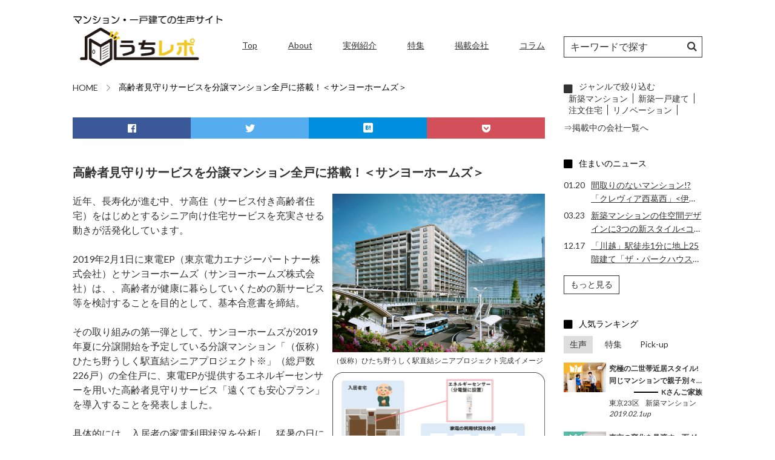

--- FILE ---
content_type: text/html; charset=UTF-8
request_url: https://uchi-repo.jp/news/press/495/
body_size: 57247
content:
<!DOCTYPE html>
<html lang="ja" prefix="og: http://ogp.me/ns#">
<head>
	<meta charset="UTF-8">
	<meta name="viewport" content="width=device-width, initial-scale=1, maximum-scale=1, user-scalable=0"/>
	<meta HTTP-EQUIV="CACHE-CONTROL" CONTENT="NO-CACHE">
	<meta http-equiv="X-UA-Compatible" content="IE=edge">   <!-- IEの互換表示無効 -->
	<meta name="format-detection" content="telephone=no">   <!-- 電話番号自動リンク無効 -->
	<meta name="SKYPE_TOOLBAR" content="SKYPE_TOOLBAR_PARSER_COMPATIBLE">   <!-- Skypeによる電話番号置換無効 -->
<link rel="shortcut icon" type="image/png" href="https://uchi-repo.jp/wp-content/themes/Uchirepo/assets/img/favicon.ico" />


<link href="https://use.fontawesome.com/releases/v5.6.3/css/all.css" rel="stylesheet">
<link href="https://uchi-repo.jp/wp-content/themes/Uchirepo/assets/css/fontello.css" rel="stylesheet">
	<link href="https://uchi-repo.jp/wp-content/themes/Uchirepo/assets/css/icon-style.css" rel="stylesheet">
<link href="https://uchi-repo.jp/wp-content/themes/Uchirepo/assets/css/common.css" rel="stylesheet">
<link href="https://uchi-repo.jp/wp-content/themes/Uchirepo/assets/css/style.css" rel="stylesheet">
<link href="https://uchi-repo.jp/wp-content/themes/Uchirepo/assets/css/selfplus_qt.css" rel="stylesheet">
<link href="https://uchi-repo.jp/wp-content/themes/Uchirepo/assets/css/common.css" rel="stylesheet">
<link href="https://uchi-repo.jp/wp-content/themes/Uchirepo/assets/css/add.css" rel="stylesheet">
<script src="https://ajax.googleapis.com/ajax/libs/jquery/3.3.1/jquery.min.js"></script>

		<!-- All in One SEO 4.1.6.2 -->
		<title>高齢者見守りサービスを分譲マンション全戸に搭載！＜サンヨーホームズ＞ | マンション・一戸建ての生声サイト うちレポ</title>
		<meta name="robots" content="max-image-preview:large" />
		<link rel="canonical" href="https://uchi-repo.jp/news/press/495/" />
		<meta property="og:locale" content="ja_JP" />
		<meta property="og:site_name" content="マンション・一戸建ての生声サイト うちレポ" />
		<meta property="og:type" content="article" />
		<meta property="og:title" content="高齢者見守りサービスを分譲マンション全戸に搭載！＜サンヨーホームズ＞ | マンション・一戸建ての生声サイト うちレポ" />
		<meta property="og:url" content="https://uchi-repo.jp/news/press/495/" />
		<meta property="og:image" content="https://uchi-repo.jp/wp-content/uploads/2022/01/ogp.png" />
		<meta property="og:image:secure_url" content="https://uchi-repo.jp/wp-content/uploads/2022/01/ogp.png" />
		<meta property="og:image:width" content="1200" />
		<meta property="og:image:height" content="630" />
		<meta property="article:published_time" content="2019-02-05T02:40:27+00:00" />
		<meta property="article:modified_time" content="2019-02-21T06:28:05+00:00" />
		<meta name="twitter:card" content="summary_large_image" />
		<meta name="twitter:site" content="@2D4tafGdgt5A5Dc" />
		<meta name="twitter:title" content="高齢者見守りサービスを分譲マンション全戸に搭載！＜サンヨーホームズ＞ | マンション・一戸建ての生声サイト うちレポ" />
		<meta name="twitter:image" content="https://uchi-repo.jp/wp-content/uploads/2022/01/ogp.png" />
		<script type="application/ld+json" class="aioseo-schema">
			{"@context":"https:\/\/schema.org","@graph":[{"@type":"WebSite","@id":"https:\/\/uchi-repo.jp\/#website","url":"https:\/\/uchi-repo.jp\/","name":"\u30de\u30f3\u30b7\u30e7\u30f3\u30fb\u4e00\u6238\u5efa\u3066\u306e\u751f\u58f0\u30b5\u30a4\u30c8 \u3046\u3061\u30ec\u30dd","description":"\u3046\u3061\u30ec\u30dd\u306f\u53d6\u6750\u306b\u57fa\u3065\u304f\u4f4f\u307e\u3044\u306e\u751f\u58f0\u8a18\u4e8b\u3092\u4e2d\u5fc3\u306b\u3001\u5bb6\uff08\u3046\u3061\uff09\u306b\u95a2\u3059\u308b\u69d8\u3005\u306a\u60c5\u5831\u3092\u304a\u5c4a\u3051\u3059\u308b\u4f4f\u307e\u3044\u306e\u7dcf\u5408\u60c5\u5831\u30b5\u30a4\u30c8\u3067\u3059\u3002","inLanguage":"ja","publisher":{"@id":"https:\/\/uchi-repo.jp\/#organization"}},{"@type":"Organization","@id":"https:\/\/uchi-repo.jp\/#organization","name":"\u30de\u30f3\u30b7\u30e7\u30f3\u30fb\u4e00\u6238\u5efa\u3066\u306e\u751f\u58f0\u30b5\u30a4\u30c8 \u3046\u3061\u30ec\u30dd","url":"https:\/\/uchi-repo.jp\/","sameAs":["https:\/\/twitter.com\/2D4tafGdgt5A5Dc"]},{"@type":"BreadcrumbList","@id":"https:\/\/uchi-repo.jp\/news\/press\/495\/#breadcrumblist","itemListElement":[{"@type":"ListItem","@id":"https:\/\/uchi-repo.jp\/#listItem","position":1,"item":{"@type":"WebPage","@id":"https:\/\/uchi-repo.jp\/","name":"\u30db\u30fc\u30e0","description":"\u4f4f\u307e\u3044\u306e\u201d\u751f\u58f0\u201d\u8a18\u4e8b\u306f\u9762\u767d\u3044\uff01\u300c\u3046\u3061\u30ec\u30dd\u300d\u306f\u301d\u5bb6\u3008\u3046\u3061\u3009\u2033\u306b\u95a2\u308f\u308b\u69d8\u3005\u306a\u60c5\u5831\u3092\u3001\u69d8\u3005\u306a\u4eba\u305f\u3061\u306e\u301d\u751f\u306e\u58f0\u2033\u3092\u901a\u3057\u3066\u7686\u3055\u3093\u306b\u304a\u5c4a\u3051\u3057\u307e\u3059\u3002","url":"https:\/\/uchi-repo.jp\/"},"nextItem":"https:\/\/uchi-repo.jp\/news\/press\/495\/#listItem"},{"@type":"ListItem","@id":"https:\/\/uchi-repo.jp\/news\/press\/495\/#listItem","position":2,"item":{"@type":"WebPage","@id":"https:\/\/uchi-repo.jp\/news\/press\/495\/","name":"\u9ad8\u9f62\u8005\u898b\u5b88\u308a\u30b5\u30fc\u30d3\u30b9\u3092\u5206\u8b72\u30de\u30f3\u30b7\u30e7\u30f3\u5168\u6238\u306b\u642d\u8f09\uff01\uff1c\u30b5\u30f3\u30e8\u30fc\u30db\u30fc\u30e0\u30ba\uff1e","url":"https:\/\/uchi-repo.jp\/news\/press\/495\/"},"previousItem":"https:\/\/uchi-repo.jp\/#listItem"}]},{"@type":"Person","@id":"https:\/\/uchi-repo.jp\/author\/sp_uchirepo\/#author","url":"https:\/\/uchi-repo.jp\/author\/sp_uchirepo\/","name":"sp_uchirepo","image":{"@type":"ImageObject","@id":"https:\/\/uchi-repo.jp\/news\/press\/495\/#authorImage","url":"https:\/\/secure.gravatar.com\/avatar\/c82385e1eb8918a4ba548124e4910650?s=96&d=mm&r=g","width":96,"height":96,"caption":"sp_uchirepo"}},{"@type":"WebPage","@id":"https:\/\/uchi-repo.jp\/news\/press\/495\/#webpage","url":"https:\/\/uchi-repo.jp\/news\/press\/495\/","name":"\u9ad8\u9f62\u8005\u898b\u5b88\u308a\u30b5\u30fc\u30d3\u30b9\u3092\u5206\u8b72\u30de\u30f3\u30b7\u30e7\u30f3\u5168\u6238\u306b\u642d\u8f09\uff01\uff1c\u30b5\u30f3\u30e8\u30fc\u30db\u30fc\u30e0\u30ba\uff1e | \u30de\u30f3\u30b7\u30e7\u30f3\u30fb\u4e00\u6238\u5efa\u3066\u306e\u751f\u58f0\u30b5\u30a4\u30c8 \u3046\u3061\u30ec\u30dd","inLanguage":"ja","isPartOf":{"@id":"https:\/\/uchi-repo.jp\/#website"},"breadcrumb":{"@id":"https:\/\/uchi-repo.jp\/news\/press\/495\/#breadcrumblist"},"author":"https:\/\/uchi-repo.jp\/author\/sp_uchirepo\/#author","creator":"https:\/\/uchi-repo.jp\/author\/sp_uchirepo\/#author","datePublished":"2019-02-05T02:40:27+09:00","dateModified":"2019-02-21T06:28:05+09:00"}]}
		</script>
		<script type="text/javascript" >
			window.ga=window.ga||function(){(ga.q=ga.q||[]).push(arguments)};ga.l=+new Date;
			ga('create', "UA-133513185-1", 'auto');
			ga('send', 'pageview');
		</script>
		<script async src="https://www.google-analytics.com/analytics.js"></script>
		<!-- All in One SEO -->

<link rel='dns-prefetch' href='//s.w.org' />
		<script type="text/javascript">
			window._wpemojiSettings = {"baseUrl":"https:\/\/s.w.org\/images\/core\/emoji\/13.1.0\/72x72\/","ext":".png","svgUrl":"https:\/\/s.w.org\/images\/core\/emoji\/13.1.0\/svg\/","svgExt":".svg","source":{"concatemoji":"https:\/\/uchi-repo.jp\/wp-includes\/js\/wp-emoji-release.min.js?ver=5.8.12"}};
			!function(e,a,t){var n,r,o,i=a.createElement("canvas"),p=i.getContext&&i.getContext("2d");function s(e,t){var a=String.fromCharCode;p.clearRect(0,0,i.width,i.height),p.fillText(a.apply(this,e),0,0);e=i.toDataURL();return p.clearRect(0,0,i.width,i.height),p.fillText(a.apply(this,t),0,0),e===i.toDataURL()}function c(e){var t=a.createElement("script");t.src=e,t.defer=t.type="text/javascript",a.getElementsByTagName("head")[0].appendChild(t)}for(o=Array("flag","emoji"),t.supports={everything:!0,everythingExceptFlag:!0},r=0;r<o.length;r++)t.supports[o[r]]=function(e){if(!p||!p.fillText)return!1;switch(p.textBaseline="top",p.font="600 32px Arial",e){case"flag":return s([127987,65039,8205,9895,65039],[127987,65039,8203,9895,65039])?!1:!s([55356,56826,55356,56819],[55356,56826,8203,55356,56819])&&!s([55356,57332,56128,56423,56128,56418,56128,56421,56128,56430,56128,56423,56128,56447],[55356,57332,8203,56128,56423,8203,56128,56418,8203,56128,56421,8203,56128,56430,8203,56128,56423,8203,56128,56447]);case"emoji":return!s([10084,65039,8205,55357,56613],[10084,65039,8203,55357,56613])}return!1}(o[r]),t.supports.everything=t.supports.everything&&t.supports[o[r]],"flag"!==o[r]&&(t.supports.everythingExceptFlag=t.supports.everythingExceptFlag&&t.supports[o[r]]);t.supports.everythingExceptFlag=t.supports.everythingExceptFlag&&!t.supports.flag,t.DOMReady=!1,t.readyCallback=function(){t.DOMReady=!0},t.supports.everything||(n=function(){t.readyCallback()},a.addEventListener?(a.addEventListener("DOMContentLoaded",n,!1),e.addEventListener("load",n,!1)):(e.attachEvent("onload",n),a.attachEvent("onreadystatechange",function(){"complete"===a.readyState&&t.readyCallback()})),(n=t.source||{}).concatemoji?c(n.concatemoji):n.wpemoji&&n.twemoji&&(c(n.twemoji),c(n.wpemoji)))}(window,document,window._wpemojiSettings);
		</script>
		<style type="text/css">
img.wp-smiley,
img.emoji {
	display: inline !important;
	border: none !important;
	box-shadow: none !important;
	height: 1em !important;
	width: 1em !important;
	margin: 0 .07em !important;
	vertical-align: -0.1em !important;
	background: none !important;
	padding: 0 !important;
}
</style>
	<link rel='stylesheet' id='wp-block-library-css'  href='https://uchi-repo.jp/wp-includes/css/dist/block-library/style.min.css?ver=5.8.12' type='text/css' media='all' />
<link rel='stylesheet' id='contact-form-7-css'  href='https://uchi-repo.jp/wp-content/plugins/contact-form-7/includes/css/styles.css?ver=5.5.3' type='text/css' media='all' />
<link rel='stylesheet' id='contact-form-7-confirm-css'  href='https://uchi-repo.jp/wp-content/plugins/contact-form-7-add-confirm/includes/css/styles.css?ver=5.1' type='text/css' media='all' />
<link rel='stylesheet' id='wpcf7-redirect-script-frontend-css'  href='https://uchi-repo.jp/wp-content/plugins/wpcf7-redirect/build/css/wpcf7-redirect-frontend.min.css?ver=5.8.12' type='text/css' media='all' />
<link rel='stylesheet' id='site-css-css'  href='https://uchi-repo.jp/wp-content/themes/Uchirepo/assets/css/style.css?ver=1628646909' type='text/css' media='all' />
<script type='text/javascript' src='https://uchi-repo.jp/wp-includes/js/jquery/jquery.min.js?ver=3.6.0' id='jquery-core-js'></script>
<script type='text/javascript' src='https://uchi-repo.jp/wp-includes/js/jquery/jquery-migrate.min.js?ver=3.3.2' id='jquery-migrate-js'></script>
<link rel="https://api.w.org/" href="https://uchi-repo.jp/wp-json/" /><link rel="EditURI" type="application/rsd+xml" title="RSD" href="https://uchi-repo.jp/xmlrpc.php?rsd" />
<link rel="wlwmanifest" type="application/wlwmanifest+xml" href="https://uchi-repo.jp/wp-includes/wlwmanifest.xml" /> 
<meta name="generator" content="WordPress 5.8.12" />
<link rel='shortlink' href='https://uchi-repo.jp/?p=495' />
<link rel="alternate" type="application/json+oembed" href="https://uchi-repo.jp/wp-json/oembed/1.0/embed?url=https%3A%2F%2Fuchi-repo.jp%2Fnews%2Fpress%2F495%2F" />
<link rel="alternate" type="text/xml+oembed" href="https://uchi-repo.jp/wp-json/oembed/1.0/embed?url=https%3A%2F%2Fuchi-repo.jp%2Fnews%2Fpress%2F495%2F&#038;format=xml" />
</head>
<body><div class="conts">
	<div class="container conts-flex">
		<div class="l-main">
			<header id="header">
	<div class="l-header_main">
		<div class="l-header1">
			<div class="h-logo">
				<h1>
					<a href="https://uchi-repo.jp">
						<img src="https://uchi-repo.jp/wp-content/themes/Uchirepo/assets/img/logo.png" alt="">
					</a>
				</h1>
			</div>
		</div>
		<div class="l-header2">
			<div class="h-count">
				<div class="date">
					<p>
						2024.12.25						更新
					</p>
				</div>
				<div class="count">
						掲載実例
						<div class="count_main" id="count"></div>
						 組
				</div>
				<script>
										var str = '10';
					var content = str.split("");
					if(content.length<=6){
						for(var j = 0;j<6-content.length;j++){
							var c_span = document.createElement("span");
							c_span.innerHTML = '0';
							$("#count").append(c_span); 
						}
					}
					for(var i = 0;i<content.length;i++){
						var c_span = document.createElement("span");
						c_span.innerHTML = content[i];
						$("#count").append(c_span); 
					}
				</script>
			</div>
			<div class="h-menu">
				<ul id="menu-%e3%82%b0%e3%83%ad%e3%83%bc%e3%83%90%e3%83%ab%e3%83%a1%e3%83%8b%e3%83%a5%e3%83%bc" class="menu"><li id="menu-item-91" class="menu-item menu-item-type-post_type menu-item-object-page menu-item-home menu-item-91"><a href="https://uchi-repo.jp/">Top</a></li>
<li id="menu-item-240" class="menu-item menu-item-type-post_type menu-item-object-page menu-item-240"><a href="https://uchi-repo.jp/about/">About</a></li>
<li id="menu-item-121" class="menu-item menu-item-type-custom menu-item-object-custom menu-item-121"><a href="http://uchi-repo.jp/illustration/">実例紹介</a></li>
<li id="menu-item-132" class="menu-item menu-item-type-custom menu-item-object-custom menu-item-132"><a href="http://uchi-repo.jp/feature/">特集</a></li>
<li id="menu-item-120" class="menu-item menu-item-type-custom menu-item-object-custom menu-item-120"><a href="http://uchi-repo.jp/realestate">掲載会社</a></li>
<li id="menu-item-1018" class="menu-item menu-item-type-custom menu-item-object-custom menu-item-1018"><a href="http://uchi-repo.jp/column/">コラム</a></li>
</ul>			</div>
		</div>
	</div>
</header>			<div id="breadcrumb">
				<ul><li itemscope itemtype="http://data-vocabulary.org/Breadcrumb"><a href="https://uchi-repo.jp/" class="home" itemprop="url" >HOME</a></li><li itemscope itemtype="http://data-vocabulary.org/Breadcrumb"><span itemprop="title">高齢者見守りサービスを分譲マンション全戸に搭載！＜サンヨーホームズ＞</span></li></ul>			</div>
						<div class="s-single_details">
																												<div class="sns">
          			<a href="http://www.facebook.com/share.php?u=https://uchi-repo.jp/news/press/495/" rel="nofollow" target="_blank" class="sns-box sns-fb"><i class="fab fa-facebook"></i></a>
          			<a href="https://twitter.com/intent/tweet?url=https://uchi-repo.jp/news/press/495/" target="_blank" class="sns-box sns-tw"><i class="fab fa-twitter"></i></a>
          			<a href="http://b.hatena.ne.jp/add?mode=confirm&url=https://uchi-repo.jp/news/press/495/&title={ページのタイトル}" target="_blank" rel="nofollow" class="sns-box sns-b"><span class="icon-hatenabookmark"></span></a>
          			<a href="http://getpocket.com/edit?url=https://uchi-repo.jp/news/press/495/&title={ページのタイトル}" rel="nofollow" rel="nofollow" target="_blank" class="sns-box sns-pk"><i class="fab fa-get-pocket"></i></a>
          		</div>
				<div class="s-cats">
					<!-- Common Taxonomy -->
																		<!-- End Common Taxonomy -->
				</div>
				<br>
				            		            				                        	                      		                    	                    	                        	                      		                                				                  		                  	            						                        								<div class="s-flameList commonpart" id="">
									<div class="s-flame">
										<div class="tlt">
											<p>
												高齢者見守りサービスを分譲マンション全戸に搭載！＜サンヨーホームズ＞											</p>
										</div>
										<div class="inner">
											<div class="txt">
												<p>
													近年、長寿化が進む中、サ高住（サービス付き高齢者住宅）をはじめとするシニア向け住宅サービスを充実させる動きが活発化しています。<br />
<br />
2019年2月1日に東電EP（東京電力エナジーパートナー株式会社）とサンヨーホームズ（サンヨーホームズ株式会社）は、、高齢者が健康に暮らしていくための新サービス等を検討することを目的として、基本合意書を締結。<br />
<br />
その取り組みの第一弾として、サンヨーホームズが2019年夏に分譲開始を予定している分譲マンション「（仮称）ひたち野うしく駅直結シニアプロジェクト※」（総戸数226戸）の全住戸に、東電EPが提供するエネルギーセンサーを用いた高齢者見守りサービス「遠くても安心プラン」を導入することを発表しました。<br />
<br />
具体的には、入居者の家電利用状況を分析し、猛暑の日にエアコンを使用していない場合や深夜に頻繁に電子レンジを使っている場合など、いつもと違う家電の使い方をした時に管理会社に通知する仕組みです。これにより、管理会社が入居者の生活状況の異常をいち早く察知することが可能となるといいます。 <br />
<br />
 なお、2017年8月から個人の顧客に提供している東電EPの「遠くても安心プラン」をマンションに一括導入するのは、初めてとのこと。 												</p>
											</div>
											<div class="image">
																			                        													<figure>
														<img src="https://uchi-repo.jp/wp-content/uploads/2019/02/n495_a001_sanyohomese.jpg" alt="">
														<div class="img_txt">
															<p>（仮称）ひたち野うしく駅直結シニアプロジェクト完成イメージ</p>
														</div>
													</figure>
							                      								                        													<figure>
														<img src="https://uchi-repo.jp/wp-content/uploads/2019/02/n495_a002_sanyohomese.gif" alt="">
														<div class="img_txt">
															<p>「遠くても安心プラン」サービス提供イメージ</p>
														</div>
													</figure>
							                      								                    											</div>
										</div>
									</div>
								</div>
		                      			                    	                  		                  		                  		                      		                      		                    	                  		                        	                      		                    	                  								            	            				                        	                      		                    	                    	                        	                      		                                				                  		                  		                  		                  		                      		                      		                    	                  		                        			                    <div class="s-profile commonpart" id="">
									<p>
										【（仮称）ひたち野うしく駅直結シニアプロジェクト概要】<br />
所在地　：茨城県牛久市ひたち野東一丁目32番8他 <br />
アクセス：JR常磐線「ひたち野うしく」駅　徒歩1分（ペデストリアンデッキ直結） <br />
敷地面積：3,719.05㎡ ／建築延床面積：18,764.17㎡ <br />
構造・規模：鉄筋コンクリート造　地上14階建 <br />
総戸数　：総戸数226戸　他店舗2区画 <br />
専有面積：44.39～82.19㎡（間取り：1LDK・2LDK） <br />
スケジュール：着工：2019年2月 竣工予定：2020年11月末日 入居予定：2020年12月下旬 <br />
設計：飛島建設株式会社一級建築士事務所／施工：未定 <br />
管理会社：サンヨーホームズコミュニティ株式会社 									</p>
								</div>
		                  		                      		                    	                  								            	        		        		<div class="sns">
          			<a href="http://www.facebook.com/share.php?u=https://uchi-repo.jp/news/press/495/" rel="nofollow" target="_blank" class="sns-box sns-fb"><i class="fab fa-facebook"></i></a>
          			<a href="https://twitter.com/intent/tweet?url=https://uchi-repo.jp/news/press/495/" target="_blank" class="sns-box sns-tw"><i class="fab fa-twitter"></i></a>
          			<a href="http://b.hatena.ne.jp/add?mode=confirm&url=https://uchi-repo.jp/news/press/495/&title={ページのタイトル}" target="_blank" rel="nofollow" class="sns-box sns-b"><span class="icon-hatenabookmark"></span></a>
          			<a href="http://getpocket.com/edit?url=https://uchi-repo.jp/news/press/495/&title={ページのタイトル}" rel="nofollow" rel="nofollow" target="_blank" class="sns-box sns-pk"><i class="fab fa-get-pocket"></i></a>
          		</div>
			</div>
					</div>
		<div class="l-sidebar">
			<div id="search-3" class="sidebar-main"><div class="sidebar-main">
	<form role="search" method="get" class="searchform" action="https://uchi-repo.jp/">
	      <input type="text" class="search-field"
	          placeholder="キーワードで探す"
	          value="" name="s" />
	    <label class="label__submit"><input type="submit" value="" /></label>
	</form>
</div></div><div id="categorycommon_widget-2" class="sidebar-main">			<div class="sidebar-main">
				<div class="c-cats_list">
					<div class="c-cats_main" id="cats_list">
						<div class="c-cats_child">										<div class="c-cats_tlt">
											<p class="icon-common01 fontello">
												 ジャンルで絞り込む											</p>
										</div>
									<ul>								           <li>
								           	<a href="https://uchi-repo.jp/category/genre/newmansion/">
								           		新築マンション								           	</a>
								           </li>
								           								           <li>
								           	<a href="https://uchi-repo.jp/category/genre/new_detachedhouse/">
								           		新築一戸建て								           	</a>
								           </li>
								           								           <li>
								           	<a href="https://uchi-repo.jp/category/genre/orderhouse/">
								           		注文住宅								           	</a>
								           </li>
								           								           <li>
								           	<a href="https://uchi-repo.jp/category/genre/renovation/">
								           		リノベーション								           	</a>
								           </li>
								           </ul></div>						<a href="https://uchi-repo.jp/realestate" class="cats_list__link">⇒掲載中の会社一覧へ</a>
					</div>
				</div>
			</div>
		</div><div id="news_widget-3" class="sidebar-main">				<h2 class="sidebartitle">住まいのニュース</h2>                <div class="c-newsList c-newsList_sidebar">
                                            <div class="c-newsList_main">
                                                           <div class="items">
                                    <a href="https://uchi-repo.jp/news/press/2012/">
                                        <p class="date">01.20</p>
                                        <p class="tlt textlimit textline__2">間取りのないマンション!? 「クレヴィア西葛西」<伊藤忠都市開発></p>
                                    </a>
                                </div>
                                                           <div class="items">
                                    <a href="https://uchi-repo.jp/news/press/1964/">
                                        <p class="date">03.23</p>
                                        <p class="tlt textlimit textline__2">新築マンションの住空間デザインに3つの新スタイル<コスモスイニシア></p>
                                    </a>
                                </div>
                                                           <div class="items">
                                    <a href="https://uchi-repo.jp/news/press/1956/">
                                        <p class="date">12.17</p>
                                        <p class="tlt textlimit textline__2">「川越」駅徒歩1分に地上25階建て「ザ・パークハウス　川越タワー」<三菱地所レジテンス・大栄不動産></p>
                                    </a>
                                </div>
                                                    </div>
                                    </div>
                <div class="c-btn01">
                    <a href="https://uchi-repo.jp/news">もっと見る</a>
                </div>
            </div>
		<div id="media_image-2" class="sidebar-main"><a href="http://uchi-repo.jp/qa/"><img width="300" height="196" src="https://uchi-repo.jp/wp-content/uploads/2019/03/qa-banner-300x196.jpg" class="image wp-image-781  attachment-medium size-medium" alt="" loading="lazy" style="max-width: 100%; height: auto;" srcset="https://uchi-repo.jp/wp-content/uploads/2019/03/qa-banner-300x196.jpg 300w, https://uchi-repo.jp/wp-content/uploads/2019/03/qa-banner.jpg 600w" sizes="(max-width: 300px) 100vw, 300px" /></a></div><div id="recentpost_widget-2" class="sidebar-main">        
            <h2 class="sidebartitle">人気ランキング</h2>            <div class="sidebarTab">
                <div class="tablink">
                    <a href="javascript:void(0)" class="tablink_items active"  onclick="openPost(event, 'illustration')">生声</a>
                    <a href="javascript:void(0)" class="tablink_items"  onclick="openPost(event, 'feature')">特集</a>
                    <a href="javascript:void(0)" class="tablink_items" onclick="openPost(event, 'pickup')">Pick-up</a>
                </div>
                <div id="illustration" class="tabcontent active">
                    <div class="c-list03 tab-content">
                                                    <div class="c-list03_main">
                                                                    <a href="https://uchi-repo.jp/illustration/133/">
                                        <div class="c-list03_items">
                                            <div class="img">
                                                <div class="thumb">
                                                    <img width="960" height="641" src="https://uchi-repo.jp/wp-content/uploads/2018/12/v133_main_190201daikyo.jpg" class="attachment-full size-full wp-post-image" alt="" loading="lazy" srcset="https://uchi-repo.jp/wp-content/uploads/2018/12/v133_main_190201daikyo.jpg 960w, https://uchi-repo.jp/wp-content/uploads/2018/12/v133_main_190201daikyo-300x200.jpg 300w, https://uchi-repo.jp/wp-content/uploads/2018/12/v133_main_190201daikyo-768x513.jpg 768w" sizes="(max-width: 960px) 100vw, 960px" />                                                </div>
                                            </div>
                                            <div class="inner">
                                                                                                        <div class="tlt">
                                                            <h3 class="textlimit textline__2">
                                                                究極の二世帯近居スタイル!同じマンションで親子別々の住戸を購入                                                            </h3>
                                                        </div>
                                                                                                                                                                <div class="name">
                                                            <p>
                                                                <span></span>
                                                                Kさんご家族                                                            </p>
                                                        </div>
                                                                                                        <div class="cats">
                                                                                                        <p class="cats_items">
                                                        東京23区                                                    </p>
                                                    <p class="cats_items">
                                                        新築マンション                                                    </p>
                                                </div>
                                                <div class="date">
                                                    <p>
                                                        2019.02.1up
                                                    </p>
                                                </div>
                                            </div>
                                        </div>
                                    </a>
                                                                    <a href="https://uchi-repo.jp/illustration/19/">
                                        <div class="c-list03_items">
                                            <div class="img">
                                                <div class="thumb">
                                                    <img width="1024" height="683" src="https://uchi-repo.jp/wp-content/uploads/2018/08/MG_4728-e1548836471568.jpg" class="attachment-full size-full wp-post-image" alt="" loading="lazy" />                                                </div>
                                            </div>
                                            <div class="inner">
                                                                                                        <div class="tlt">
                                                            <h3 class="textlimit textline__2">
                                                                東京の変化を見渡す一面ガラス窓のダイレクトビューは、何年経っても一番の贅沢です                                                            </h3>
                                                        </div>
                                                                                                                                                                <div class="name">
                                                            <p>
                                                                <span></span>
                                                                Nさんご夫妻                                                            </p>
                                                        </div>
                                                                                                        <div class="cats">
                                                                                                        <p class="cats_items">
                                                        東京23区                                                    </p>
                                                    <p class="cats_items">
                                                        新築マンション                                                    </p>
                                                </div>
                                                <div class="date">
                                                    <p>
                                                        2019.02.1up
                                                    </p>
                                                </div>
                                            </div>
                                        </div>
                                    </a>
                                                                    <a href="https://uchi-repo.jp/illustration/1398/">
                                        <div class="c-list03_items">
                                            <div class="img">
                                                <div class="thumb">
                                                    <img width="1024" height="683" src="https://uchi-repo.jp/wp-content/uploads/2019/10/190929z048-e1570086174280.jpg" class="attachment-full size-full wp-post-image" alt="" loading="lazy" />                                                </div>
                                            </div>
                                            <div class="inner">
                                                                                                        <div class="tlt">
                                                            <h3 class="textlimit textline__2">
                                                                突き抜ける空！ 開放感抜群のリビング！ 夢にまで見た“東京×100㎡×リノベマンション”                                                            </h3>
                                                        </div>
                                                                                                                                                                <div class="name">
                                                            <p>
                                                                <span></span>
                                                                Tさんご夫妻                                                            </p>
                                                        </div>
                                                                                                        <div class="cats">
                                                                                                        <p class="cats_items">
                                                        東京23区                                                    </p>
                                                    <p class="cats_items">
                                                        リノベーション                                                    </p>
                                                </div>
                                                <div class="date">
                                                    <p>
                                                        2019.10.15up
                                                    </p>
                                                </div>
                                            </div>
                                        </div>
                                    </a>
                                                            </div>
                            <div class="c-btn01">
                                <a href="https://uchi-repo.jp/illustration">もっと見る</a>
                            </div>
                                            </div>
                </div>
                <div id="feature" class="tabcontent">
                    <div class="c-list03 tab-content">
                                                    <div class="c-list03_main">
                                                                    <a href="https://uchi-repo.jp/feature/149/">
                                        <div class="c-list03_items">
                                            <div class="img">
                                                <div class="thumb">
                                                    <img width="1920" height="1527" src="https://uchi-repo.jp/wp-content/uploads/2018/12/9b20ffc7cd87b3e2c4d401a3baea834d_m.jpg" class="attachment-full size-full wp-post-image" alt="" loading="lazy" srcset="https://uchi-repo.jp/wp-content/uploads/2018/12/9b20ffc7cd87b3e2c4d401a3baea834d_m.jpg 1920w, https://uchi-repo.jp/wp-content/uploads/2018/12/9b20ffc7cd87b3e2c4d401a3baea834d_m-300x239.jpg 300w, https://uchi-repo.jp/wp-content/uploads/2018/12/9b20ffc7cd87b3e2c4d401a3baea834d_m-768x611.jpg 768w, https://uchi-repo.jp/wp-content/uploads/2018/12/9b20ffc7cd87b3e2c4d401a3baea834d_m-1024x814.jpg 1024w" sizes="(max-width: 1920px) 100vw, 1920px" />                                                </div>
                                            </div>
                                            <div class="inner">
                                                <div class="tlt">
                                                    <h3 class="textlimit textline__2">
                                                        変化と多様化の時代に適応する「住まい」選びの極意とは？                                                    </h3>
                                                </div>
                                                <div class="cats">
                                                                                                        <p class="cats_items">
                                                                                                            </p>
                                                    <p class="cats_items">
                                                                                                            </p>
                                                </div>
                                                <div class="date">
                                                    <p>
                                                        2019.02.1up
                                                    </p>
                                                </div>
                                            </div>
                                        </div>
                                    </a>
                                                                    <a href="https://uchi-repo.jp/feature/1858/">
                                        <div class="c-list03_items">
                                            <div class="img">
                                                <div class="thumb">
                                                    <img width="1060" height="707" src="https://uchi-repo.jp/wp-content/uploads/2021/06/machirepo_kasukabe_main.jpg" class="attachment-full size-full wp-post-image" alt="" loading="lazy" srcset="https://uchi-repo.jp/wp-content/uploads/2021/06/machirepo_kasukabe_main.jpg 1060w, https://uchi-repo.jp/wp-content/uploads/2021/06/machirepo_kasukabe_main-300x200.jpg 300w, https://uchi-repo.jp/wp-content/uploads/2021/06/machirepo_kasukabe_main-768x512.jpg 768w, https://uchi-repo.jp/wp-content/uploads/2021/06/machirepo_kasukabe_main-1024x683.jpg 1024w" sizes="(max-width: 1060px) 100vw, 1060px" />                                                </div>
                                            </div>
                                            <div class="inner">
                                                <div class="tlt">
                                                    <h3 class="textlimit textline__2">
                                                        うちレポ×街レポvol.2  通勤も子育てもラクラク！　理想のベッドタウン、春日部                                                    </h3>
                                                </div>
                                                <div class="cats">
                                                                                                        <p class="cats_items">
                                                                                                            </p>
                                                    <p class="cats_items">
                                                                                                            </p>
                                                </div>
                                                <div class="date">
                                                    <p>
                                                        2021.06.3up
                                                    </p>
                                                </div>
                                            </div>
                                        </div>
                                    </a>
                                                                    <a href="https://uchi-repo.jp/feature/273/">
                                        <div class="c-list03_items">
                                            <div class="img">
                                                <div class="thumb">
                                                    <img width="1024" height="683" src="https://uchi-repo.jp/wp-content/uploads/2019/01/edcd06041ec243e0a13d787eb1d37884_m-e1548846899969.jpg" class="attachment-full size-full wp-post-image" alt="" loading="lazy" />                                                </div>
                                            </div>
                                            <div class="inner">
                                                <div class="tlt">
                                                    <h3 class="textlimit textline__2">
                                                        激動の2019年 どうなる!?首都圏の住宅市場                                                    </h3>
                                                </div>
                                                <div class="cats">
                                                                                                        <p class="cats_items">
                                                                                                            </p>
                                                    <p class="cats_items">
                                                                                                            </p>
                                                </div>
                                                <div class="date">
                                                    <p>
                                                        2019.02.1up
                                                    </p>
                                                </div>
                                            </div>
                                        </div>
                                    </a>
                                                            </div>
                            <div class="c-btn01">
                                <a href="https://uchi-repo.jp/feature">もっと見る</a>
                            </div>
                                            </div>
                </div>
                <div id="pickup" class="tabcontent">
                    <div class="c-list03 tab-content">
                                                    <div class="c-list03_main">
                                                                    <a href="https://uchi-repo.jp/news/pick_up/155/">
                                        <div class="c-list03_items">
                                            <div class="img">
                                                <div class="thumb">
                                                    <img width="1024" height="683" src="https://uchi-repo.jp/wp-content/uploads/2018/12/IMG_4394-e1548846496157.jpg" class="attachment-full size-full wp-post-image" alt="" loading="lazy" />                                                </div>
                                            </div>
                                            <div class="inner">
                                                <div class="tlt">
                                                    <h3 class="textlimit textline__2">
                                                        進化する東京イースト！次の波は金町へ？                                                    </h3>
                                                </div>
                                                <div class="cats">
                                                                                                        <p class="cats_items">
                                                                                                            </p>
                                                    <p class="cats_items">
                                                                                                            </p>
                                                </div>
                                                <div class="date">
                                                    <p>
                                                        2019.02.1up
                                                    </p>
                                                </div>
                                            </div>
                                        </div>
                                    </a>
                                                                    <a href="https://uchi-repo.jp/news/pick_up/934/">
                                        <div class="c-list03_items">
                                            <div class="img">
                                                <div class="thumb">
                                                    <img width="1024" height="683" src="https://uchi-repo.jp/wp-content/uploads/2019/04/IMG_5539-e1556679189189.jpg" class="attachment-full size-full wp-post-image" alt="" loading="lazy" />                                                </div>
                                            </div>
                                            <div class="inner">
                                                <div class="tlt">
                                                    <h3 class="textlimit textline__2">
                                                        20年越しの大改革！ 変わる”鶴瀬”の飾らない暮らし                                                    </h3>
                                                </div>
                                                <div class="cats">
                                                                                                        <p class="cats_items">
                                                                                                            </p>
                                                    <p class="cats_items">
                                                                                                            </p>
                                                </div>
                                                <div class="date">
                                                    <p>
                                                        2019.05.1up
                                                    </p>
                                                </div>
                                            </div>
                                        </div>
                                    </a>
                                                                    <a href="https://uchi-repo.jp/news/pick_up/638/">
                                        <div class="c-list03_items">
                                            <div class="img">
                                                <div class="thumb">
                                                    <img width="2736" height="1824" src="https://uchi-repo.jp/wp-content/uploads/2019/02/IMG_4867.jpg" class="attachment-full size-full wp-post-image" alt="" loading="lazy" srcset="https://uchi-repo.jp/wp-content/uploads/2019/02/IMG_4867.jpg 2736w, https://uchi-repo.jp/wp-content/uploads/2019/02/IMG_4867-300x200.jpg 300w, https://uchi-repo.jp/wp-content/uploads/2019/02/IMG_4867-768x512.jpg 768w, https://uchi-repo.jp/wp-content/uploads/2019/02/IMG_4867-1024x683.jpg 1024w" sizes="(max-width: 2736px) 100vw, 2736px" />                                                </div>
                                            </div>
                                            <div class="inner">
                                                <div class="tlt">
                                                    <h3 class="textlimit textline__2">
                                                        大変貌を遂げた武蔵小金井駅前　更なる再開発が進む注目エリアへ、いざ！                                                    </h3>
                                                </div>
                                                <div class="cats">
                                                                                                        <p class="cats_items">
                                                                                                            </p>
                                                    <p class="cats_items">
                                                                                                            </p>
                                                </div>
                                                <div class="date">
                                                    <p>
                                                        2019.03.1up
                                                    </p>
                                                </div>
                                            </div>
                                        </div>
                                    </a>
                                                            </div>
                            <div class="c-btn01">
                                <a href="https://uchi-repo.jp/newstax/pick_up">もっと見る</a>
                            </div>
                                            </div>
                </div>
            </div>
            <script>
                function openPost(evt, postName) {
                    var i, tabcontent, tablinks;
                    tabcontent = document.getElementsByClassName("tabcontent");
                    for (i = 0; i < tabcontent.length; i++) {
                        tabcontent[i].style.display = "none";
                    }
                    tablinks = document.getElementsByClassName("tablink_items");
                    for (i = 0; i < tablinks.length; i++) {
                        tablinks[i].className = tablinks[i].className.replace(" active", "");
                    }
                    document.getElementById(postName).style.display = "block";
                    evt.currentTarget.className += " active";
                }
            </script>
        </div>
        <div id="messageform_widget-2" class="sidebar-main">			<div class="sidebar-main">
				<div class="c-message">
					<div class="c-message_main">
						<h3>
							うちレポへのご意見をお聞かせ下さい
						</h3>
						<div role="form" class="wpcf7" id="wpcf7-f185-o1" lang="ja" dir="ltr">
<div class="screen-reader-response"><p role="status" aria-live="polite" aria-atomic="true"></p> <ul></ul></div>
<form name="contact_form" action="/news/press/495/#wpcf7-f185-o1" method="post" class="wpcf7-form init" novalidate="novalidate" data-status="init">
<div style="display: none;">
<input type="hidden" name="_wpcf7" value="185" />
<input type="hidden" name="_wpcf7_version" value="5.5.3" />
<input type="hidden" name="_wpcf7_locale" value="ja" />
<input type="hidden" name="_wpcf7_unit_tag" value="wpcf7-f185-o1" />
<input type="hidden" name="_wpcf7_container_post" value="0" />
<input type="hidden" name="_wpcf7_posted_data_hash" value="" />
</div>
<p><span class="wpcf7-form-control-wrap message"><textarea name="message" cols="40" rows="10" class="wpcf7-form-control wpcf7-textarea wpcf7-validates-as-required" aria-required="true" aria-invalid="false"></textarea></span><br />
<input type="submit" value="うちレポに意見を送る" class="wpcf7-form-control has-spinner wpcf7-submit btn" /></p>
<div class="wpcf7-response-output" aria-hidden="true"></div></form></div>						<a href="http://uchi-repo.jp/wordpress/contact/" class="link">ご返信の必要なお問い合わせはこちら</a>
					</div>
				</div>
			</div>
		</div><div id="banner_widget-3" class="sidebar-main">			<div class="sidebar-main">
				<div class="c-banner">
					<div class="c-banner_main">
						<div class="c-banner_items">
							<a href="">
								<img src="" />
							</a>
							<a href="">
								<img src="" />
							</a>
							<a href="">
								<img src="" />
							</a>
							<a href="">
								<img src="" />
							</a>
							<a href="">
								<img src="" />
							</a>
						</div>
					</div>
				</div>
			</div>
		</div><div id="banner_widget-2" class="sidebar-main">			<div class="sidebar-main">
				<div class="c-banner">
					<div class="c-banner_main">
						<div class="c-banner_items">
							<a href="https://lions-mansion.jp/lions/?trflg=1">
								<img src="http://uchi-repo.jp/wp-content/uploads/2019/01/a01_bnr_190201daikyo.jpg" />
							</a>
							<a href="https://lions-mansion.jp/lions/?trflg=1">
								<img src="http://uchi-repo.jp/wp-content/uploads/2019/01/a01_bnr_190201daikyo.jpg" />
							</a>
							<a href="http://www.sankyo-group.com/modelhouse/">
								<img src="http://uchi-repo.jp/wp-content/uploads/2019/01/bnr_a02_190201sankyokensetsu.jpg" />
							</a>
							<a href="https://www.cs-mansion.net/renovation">
								<img src="http://uchi-repo.jp/wp-content/uploads/2019/10/シーズクリエイト_バナー.jpg" />
							</a>
							<a href="https://www.sgr-sumai.jp/">
								<img src="http://uchi-repo.jp/wp-content/uploads/2019/09/sougoujisho_link-01.jpg" />
							</a>
						</div>
					</div>
				</div>
			</div>
		</div>		</div>
	</div>
</div>
<footer id="footer">
	<div class="container">
		<div class="l-footer_main">
			<div class="f-menu">
				<ul id="menu-%e3%83%95%e3%83%83%e3%82%bf%e3%83%bc%e3%83%a1%e3%83%8b%e3%83%a5%e3%83%bc" class="footer-menu"><li id="menu-item-180" class="menu-item menu-item-type-post_type menu-item-object-page menu-item-180"><a href="https://uchi-repo.jp/sitemap/">サイトマップ</a></li>
<li id="menu-item-178" class="menu-item menu-item-type-post_type menu-item-object-page menu-item-178"><a href="https://uchi-repo.jp/privacy/">ご利用規約</a></li>
<li id="menu-item-179" class="menu-item menu-item-type-post_type menu-item-object-page menu-item-179"><a href="https://uchi-repo.jp/policy/">個人情報保護方針</a></li>
<li id="menu-item-247" class="menu-item menu-item-type-post_type menu-item-object-page menu-item-247"><a href="https://uchi-repo.jp/company/">運営会社</a></li>
<li id="menu-item-177" class="menu-item menu-item-type-post_type menu-item-object-page menu-item-177"><a href="https://uchi-repo.jp/contact/">お問い合わせ</a></li>
</ul>			</div>
			<div class="f-copyright">
				<p>
					<a href="https://b-breeze.com/" target="_blank">株式会社ブリーズ</a>
				</p>
			</div>
		</div>
	</div>
</footer>
<script src="https://uchi-repo.jp/wp-content/themes/Uchirepo/assets/js/common.js"></script>
<script type='text/javascript' src='https://uchi-repo.jp/wp-includes/js/dist/vendor/regenerator-runtime.min.js?ver=0.13.7' id='regenerator-runtime-js'></script>
<script type='text/javascript' src='https://uchi-repo.jp/wp-includes/js/dist/vendor/wp-polyfill.min.js?ver=3.15.0' id='wp-polyfill-js'></script>
<script type='text/javascript' id='contact-form-7-js-extra'>
/* <![CDATA[ */
var wpcf7 = {"api":{"root":"https:\/\/uchi-repo.jp\/wp-json\/","namespace":"contact-form-7\/v1"}};
/* ]]> */
</script>
<script type='text/javascript' src='https://uchi-repo.jp/wp-content/plugins/contact-form-7/includes/js/index.js?ver=5.5.3' id='contact-form-7-js'></script>
<script type='text/javascript' src='https://uchi-repo.jp/wp-includes/js/jquery/jquery.form.min.js?ver=4.3.0' id='jquery-form-js'></script>
<script type='text/javascript' src='https://uchi-repo.jp/wp-content/plugins/contact-form-7-add-confirm/includes/js/scripts.js?ver=5.1' id='contact-form-7-confirm-js'></script>
<script type='text/javascript' id='wpcf7-redirect-script-js-extra'>
/* <![CDATA[ */
var wpcf7r = {"ajax_url":"https:\/\/uchi-repo.jp\/wp-admin\/admin-ajax.php"};
/* ]]> */
</script>
<script type='text/javascript' src='https://uchi-repo.jp/wp-content/plugins/wpcf7-redirect/build/js/wpcf7-redirect-frontend-script.js?ver=1.1' id='wpcf7-redirect-script-js'></script>
<script type='text/javascript' src='https://uchi-repo.jp/wp-includes/js/wp-embed.min.js?ver=5.8.12' id='wp-embed-js'></script>
<script>
jQuery(function($) {
	jQuery.post('https://uchi-repo.jp/wp-admin/admin-ajax.php',{ action: 'views_count_up', post_id: 495, nonce: '093022c785'});
});
</script>
</body>
</html>

--- FILE ---
content_type: text/css
request_url: https://uchi-repo.jp/wp-content/themes/Uchirepo/assets/css/fontello.css
body_size: 3219
content:
@font-face {
  font-family: 'fontello';
  src: url('../font/fontello.eot?31779394');
  src: url('../font/fontello.eot?31779394#iefix') format('embedded-opentype'),
       url('../font/fontello.woff2?31779394') format('woff2'),
       url('../font/fontello.woff?31779394') format('woff'),
       url('../font/fontello.ttf?31779394') format('truetype'),
       url('../font/fontello.svg?31779394#fontello') format('svg');
  font-weight: normal;
  font-style: normal;
}
/* Chrome hack: SVG is rendered more smooth in Windozze. 100% magic, uncomment if you need it. */
/* Note, that will break hinting! In other OS-es font will be not as sharp as it could be */
/*
@media screen and (-webkit-min-device-pixel-ratio:0) {
  @font-face {
    font-family: 'fontello';
    src: url('../font/fontello.svg?31779394#fontello') format('svg');
  }
}
*/
 
 [class^="icon-"]:before, [class*=" icon-"]:before {
  font-family: "fontello";
  font-style: normal;
  font-weight: normal;
  speak: none;
 
  display: inline-block;
  text-decoration: inherit;
  width: 1em;
  margin-right: .2em;
  text-align: center;
  /* opacity: .8; */
 
  /* For safety - reset parent styles, that can break glyph codes*/
  font-variant: normal;
  text-transform: none;
 
  /* fix buttons height, for twitter bootstrap */
  line-height: 1em;
 
  /* Animation center compensation - margins should be symmetric */
  /* remove if not needed */
  margin-left: .2em;
 
  /* you can be more comfortable with increased icons size */
  /* font-size: 120%; */
 
  /* Font smoothing. That was taken from TWBS */
  -webkit-font-smoothing: antialiased;
  -moz-osx-font-smoothing: grayscale;
 
  /* Uncomment for 3D effect */
  /* text-shadow: 1px 1px 1px rgba(127, 127, 127, 0.3); */
}
 
.icon-selfplus_tonext02:before { content: '\e800'; } /* '' */
.icon-selfplus_toback02:before { content: '\e801'; } /* '' */
.icon-selfplus_toback01:before { content: '\e802'; } /* '' */
.icon-selfplus_tonext01:before { content: '\e803'; } /* '' */
.icon-selfplus_totop:before { content: '\e804'; } /* '' */
.icon-left-open:before { content: '\e805'; } /* '' */
.icon-right-open:before { content: '\e806'; } /* '' */
.icon-search:before { content: '\e807'; } /* '' */
.icon-tags:before { content: '\e808'; } /* '' */
.icon-cancel:before { content: '\e809'; } /* '' */
.icon-search-1:before { content: '\e80a'; } /* '' */
.icon-cancel-1:before { content: '\e80b'; } /* '' */
.icon-cw:before { content: '\e80c'; } /* '' */
.icon-down-dir:before { content: '\e80d'; } /* '' */
.icon-chart:before { content: '\e80e'; } /* '' */
.icon-clock-alt:before { content: '\e80f'; } /* '' */
.icon-folder:before { content: '\e810'; } /* '' */
.icon-home:before { content: '\e811'; } /* '' */
.icon-eye:before { content: '\e812'; } /* '' */
.icon-eye-1:before { content: '\e813'; } /* '' */
.icon-originalicon_new:before { content: '\e814'; } /* '' */
.icon-crown:before { content: '\e844'; } /* '' */
.icon-menu:before { content: '\f0c9'; } /* '' */
.icon-quote-left:before { content: '\f10d'; } /* '' */
.icon-quote-right:before { content: '\f10e'; } /* '' */
.icon-doc-text-inv:before { content: '\f15c'; } /* '' */

--- FILE ---
content_type: text/css
request_url: https://uchi-repo.jp/wp-content/themes/Uchirepo/assets/css/icon-style.css
body_size: 933
content:
@font-face {
  font-family: 'icomoon';
  src:  url('fonts/icomoon.eot?gjllns');
  src:  url('fonts/icomoon.eot?gjllns#iefix') format('embedded-opentype'),
    url('fonts/icomoon.ttf?gjllns') format('truetype'),
    url('fonts/icomoon.woff?gjllns') format('woff'),
    url('fonts/icomoon.svg?gjllns#icomoon') format('svg');
  font-weight: normal;
  font-style: normal;
  font-display: block;
}

[class^="icon-"], [class*=" icon-"] {
  /* use !important to prevent issues with browser extensions that change fonts */
  font-family: 'icomoon' !important;
  speak: none;
  font-style: normal;
  font-weight: normal;
  font-variant: normal;
  text-transform: none;
  line-height: 1;

  /* Better Font Rendering =========== */
  -webkit-font-smoothing: antialiased;
  -moz-osx-font-smoothing: grayscale;
}

.icon-feedly:before {
  content: "\e901";
  color: #2bb24c;
}
.icon-hatenabookmark:before {
  content: "\e900";
  color: #00a4de;
}


--- FILE ---
content_type: text/css
request_url: https://uchi-repo.jp/wp-content/themes/Uchirepo/assets/css/common.css
body_size: 9250
content:
@charset "UTF-8";

@import url(https://fonts.googleapis.com/css?family=Lato:400,700);
@import url(http://fonts.googleapis.com/earlyaccess/notosansjp.css);

html, body, div, span, applet, object, iframe,
h1, h2, h3, h4, h5, h6, p, blockquote, pre,
a, abbr, acronym, address, big, cite, code,
del, dfn, em, img, ins, kbd, q, s, samp,
small, strike, strong, sub, sup, tt, var,
b, u, i, center, dl, dt, dd, ol, ul, li,
fieldset, form, label, legend,
table, caption, tbody, tfoot, thead, tr, th, td,
article, aside, canvas, details, embed,
figure, figcaption, footer, header, main,
menu, nav, output, ruby, section, summary,
time, mark, audio, video {
  font-family: Lato, "Noto Sans JP", "游ゴシック Medium", "游ゴシック体", "Yu Gothic Medium", YuGothic, "ヒラギノ角ゴ ProN", "Hiragino Kaku Gothic ProN", "メイリオ", Meiryo, "ＭＳ Ｐゴシック", "MS PGothic", sans-serif;
  margin: 0;
  padding: 0;
  border: 0;
  font-style: normal;
  font-weight: normal;
  font-size: 62.5%;
  vertical-align: baseline; }

main, article, aside, details, figcaption, figure, footer, header, menu, nav, section {
  display: block; }

html {
  overflow-y: scroll;
  -moz-text-size-adjust: none;
  -ms-text-size-adjust: 100%;
  -webkit-text-size-adjust: 100%;
  text-size-adjust: 100%; }

*, *:before, *:after {
  -webkit-box-sizing: border-box;
  box-sizing: border-box; }

blockquote, q {
  quotes: none; }

blockquote:before, blockquote:after, q:before, q:after {
  content: none; }

input, textarea {
  margin: 0;
  padding: 0; }

input::-webkit-input-placeholder, input:-moz-placeholder, textarea::-webkit-input-placeholder, textarea:-moz-placeholder {
  color: #888; }

textarea, select, input[type="button"], input[type="submit"], input[type="search"], input[type="reset"] {
  -webkit-appearance: none; }

ol, ul {
  margin-top: 0;
  margin-bottom: 0;
  list-style: none; }

strong {
  font-weight: bold; }

table {
  border-collapse: collapse;
  border-spacing: 0;
  width: 100%; }

caption, th {
  text-align: left; }

a:focus {
  outline: none; }

.clearfix {
  clear: both;
}
.clearfix:after {
  content: "";
  clear: both;
  display: block; }

img {
  max-width: 100%;
  vertical-align: top;
  　font-size: 0;
  　line-height: 0; }

/* margin-top */
.mt00 {
  margin-top: 0px !important; }

.mt05 {
  margin-top: 5px !important; }

.mt10 {
  margin-top: 10px !important; }

.mt15 {
  margin-top: 15px !important; }

.mt20 {
  margin-top: 20px !important; }

.mt25 {
  margin-top: 25px !important; }

.mt30 {
  margin-top: 30px !important; }

.mt35 {
  margin-top: 35px !important; }

.mt40 {
  margin-top: 40px !important; }

.mt45 {
  margin-top: 45px !important; }

.mt50 {
  margin-top: 50px !important; }

.mt55 {
  margin-top: 55px !important; }

.mt60 {
  margin-top: 60px !important; }
.mt65 {
  margin-top: 65px !important; }

.mt70 {
  margin-top: 70px !important; }
/* margin-right */
.mr-05 {
  margin-right: -05px !important;
}
.mr00 {
  margin-right: 0px !important; }

.mr05 {
  margin-right: 5px !important; }

.mr10 {
  margin-right: 10px !important; }

.mr15 {
  margin-right: 15px !important; }

.mr20 {
  margin-right: 20px !important; }

.mr25 {
  margin-right: 25px !important; }

.mr30 {
  margin-right: 30px !important; }

.mr35 {
  margin-right: 35px !important; }

.mr40 {
  margin-right: 40px !important; }

.mr45 {
  margin-right: 45px !important; }

.mr50 {
  margin-right: 50px !important; }

.mr55 {
  margin-right: 55px !important; }

.mr60 {
  margin-right: 60px !important; }

/* margin-bottom */
.mb00 {
  margin-bottom: 0px !important; }

.mb05 {
  margin-bottom: 5px !important; }

.mb10 {
  margin-bottom: 10px !important; }

.mb15 {
  margin-bottom: 15px !important; }

.mb20 {
  margin-bottom: 20px !important; }

.mb25 {
  margin-bottom: 25px !important; }

.mb30 {
  margin-bottom: 30px !important; }

.mb35 {
  margin-bottom: 35px !important; }

.mb40 {
  margin-bottom: 40px !important; }

.mb45 {
  margin-bottom: 45px !important; }

.mb50 {
  margin-bottom: 50px !important; }

.mb55 {
  margin-bottom: 55px !important; }

.mb60 {
  margin-bottom: 60px !important; }
.mb65 {
  margin-bottom: 65px !important; }
.mb70 {
  margin-bottom: 70px !important; }
.mb75 {
  margin-bottom: 75px !important; }
.mb85 {
  margin-bottom: 85px !important; }
.mb90 {
  margin-bottom: 90px !important; }

@media(max-width: 768px) {
  .mb05-mo {
    margin-bottom: 5px !important;
  }
}

/* margin-left */
.ml-05 {
  margin-left: -5px !important;
}
.ml00 {
  margin-left: 0px !important; }

.ml05 {
  margin-left: 5px !important; }

.ml10 {
  margin-left: 10px !important; }

.ml15 {
  margin-left: 15px !important; }

.ml20 {
  margin-left: 20px !important; }

.ml25 {
  margin-left: 25px !important; }

.ml30 {
  margin-left: 30px !important; }

.ml35 {
  margin-left: 35px !important; }

.ml40 {
  margin-left: 40px !important; }

.ml45 {
  margin-left: 45px !important; }

.ml50 {
  margin-left: 50px !important; }

.ml55 {
  margin-left: 55px !important; }

.ml60 {
  margin-left: 60px !important; }

/* Margin */
.m0auto {
  margin: 0 auto;
}
/* padding-top */
.pt00 {
  padding-top: 0px !important; }

.pt05 {
  padding-top: 5px !important; }

.pt08 {
  padding-top: 8px !important; }

.pt10 {
  padding-top: 10px !important; }

.pt15 {
  padding-top: 15px !important; }

.pt20 {
  padding-top: 20px !important; }

.pt25 {
  padding-top: 25px !important; }

.pt30 {
  padding-top: 30px !important; }

.pt35 {
  padding-top: 35px !important; }

.pt40 {
  padding-top: 40px !important; }

.pt45 {
  padding-top: 45px !important; }

.pt50 {
  padding-top: 50px !important; }

.pt55 {
  padding-top: 55px !important; }

.pt60 {
  padding-top: 60px !important; }


/* padding-right */
.pr00 {
  padding-right: 0px !important; }

.pr05 {
  padding-right: 5px !important; }

.pr10 {
  padding-right: 10px !important; }

.pr15 {
  padding-right: 15px !important; }

.pr20 {
  padding-right: 20px !important; }

.pr25 {
  padding-right: 25px !important; }

.pr30 {
  padding-right: 30px !important; }

.pr35 {
  padding-right: 35px !important; }

.pr40 {
  padding-right: 40px !important; }

.pr45 {
  padding-right: 45px !important; }

.pr50 {
  padding-right: 50px !important; }

.pr55 {
  padding-right: 55px !important; }

.pr60 {
  padding-right: 60px !important; }

/* padding-bottom */
.pb00 {
  padding-bottom: 0px !important; }

.pb05 {
  padding-bottom: 5px !important; }

.pb10 {
  padding-bottom: 10px !important; }

.pb15 {
  padding-bottom: 15px !important; }

.pb20 {
  padding-bottom: 20px !important; }

.pb25 {
  padding-bottom: 25px !important; }

.pb30 {
  padding-bottom: 30px !important; }

.pb35 {
  padding-bottom: 35px !important; }

.pb40 {
  padding-bottom: 40px !important; }

.pb45 {
  padding-bottom: 45px !important; }

.pb50 {
  padding-bottom: 50px !important; }

.pb55 {
  padding-bottom: 55px !important; }

.pb60 {
  padding-bottom: 60px !important; }

.pb80 {
  padding-bottom: 80px !important; }

/* padding-left */
.pl00 {
  padding-left: 0px !important; }

.pl05 {
  padding-left: 5px !important; }

.pl10 {
  padding-left: 10px !important; }

.pl15 {
  padding-left: 15px !important; }

.pl20 {
  padding-left: 20px !important; }

.pl25 {
  padding-left: 25px !important; }

.pl30 {
  padding-left: 30px !important; }

.pl35 {
  padding-left: 35px !important; }

.pl40 {
  padding-left: 40px !important; }

.pl45 {
  padding-left: 45px !important; }

.pl50 {
  padding-left: 50px !important; }

.pl55 {
  padding-left: 55px !important; }

.pl60 {
  padding-left: 60px !important; }

.pl65 {
  padding-left: 65px !important; }

/* float */
.fl {
  float: left; }

.fr {
  float: right; }

/* clearfix */
.cf:before,
.cf:after {
  content: "";
  display: table; }

.cf:after {
  clear: both; }

/*IE6,7対策 （haslayout対策）*/
.cf {
  *zoom: 1; }

/*印刷用*/
@media print {
  body {
    -webkit-print-color-adjust: exact; }
  .pagetop {
    display: none; } }

.btn-group-vertical>.btn-group:after,
.btn-group-vertical>.btn-group:before,
.btn-toolbar:after,
.btn-toolbar:before,
.clearfix:after,
.clearfix:before,
.container-fluid:after,
.container-fluid:before,
.container:after,
.container:before,
.dl-horizontal dd:after,
.dl-horizontal dd:before,
.form-horizontal .form-group:after,
.form-horizontal .form-group:before,
.modal-footer:after,
.modal-footer:before,
.modal-header:after,
.modal-header:before,
.nav:after,
.nav:before,
.navbar-collapse:after,
.navbar-collapse:before,
.navbar-header:after,
.navbar-header:before,
.navbar:after,
.navbar:before,
.pager:after,
.pager:before,
.panel-body:after,
.panel-body:before,
.row:after,
.row:before {
  display: none !important;
}
.bold {
  font-weight: bold;
}
.align--center {
  text-align: center !important;
}
.align--left {
  text-align: left !important;
}
.align--right {
  text-align: right !important;
}
div,p,span,a,h1,h2,h3,h4,h5,h6,strong,input,textarea,select,dl,dt,dd,ul,li,ol,b,i,u,table,tr,td,th,blockquote,pre,em,figure, figcaption,caption, tbody,article, tfoot, thead{
  font-size: 1.6rem;
}
p{
  color: #333;
  line-height: 1.5;
}

a{
  text-decoration: none;
/*  color: #20bdc6;*/
color: #333;
}
a[href^="tel"]{
  color:inherit;
  text-decoration:none;
  font-size: inherit !important;
}


--- FILE ---
content_type: text/css
request_url: https://uchi-repo.jp/wp-content/themes/Uchirepo/assets/css/style.css
body_size: 53526
content:
.pc {
    display: block !important;
}
@media (max-width: 767px) {
    .pc {
        display: none !important;
    }
}
.sp {
    display: none !important;
}
@media (max-width: 767px) {
    .sp {
        display: block !important;
    }
}
.container {
    max-width: 1040px;
    width: 100%;
    margin: 0 auto;
}
@media (max-width: 767px) {
  .container {
    width: 95%;
  }
}
@media (width: 768px) {
  .container {
    width: 95%;
  }
}
@media (max-width: 1039px) {
  .container {
    width: 95%;
  }
}
/* Text limit */

.textlimit {
  overflow: hidden;
  -o-text-overflow: ellipsis;
  text-overflow: ellipsis;
  display: -webkit-box;
  -webkit-box-orient: vertical;
}
.textline__1 {
  line-height: 20px;
  max-height: 20px;
  -webkit-line-clamp: 1;
}
.textline__2 {
  line-height: 20px;
  max-height: 40px;
  -webkit-line-clamp: 2;
}
.textline__3 {
  line-height: 20px;
  max-height: 60px;
  -webkit-line-clamp: 3;
}
.fontello {
  position: relative;
}
.fontello:before {
  position: absolute;
  font-family: fontello;
  font-size: 1.4rem;
}
.icon-facebook:before {
  content: "\F09A";
}
.icon-twitter:before {
  content: "\F099";
}
.icon-link01:before {
  content: "\E816";
}
.icon-link02:before {
  content: "\E82E";
}
.icon-common01:before {
  content: "\E817";
}
.icon-common02:before {
  content: "\E818";
}/* ==================================================
  pagination
================================================== */
.wp-pagenavi {
  text-align: center;
  width: 100%;
  display: block;
  margin: 40px 0; }

.wp-pagenavi a {
  background: #f6f6f6;
  color: #000;
  text-decoration: none; }

@media only screen and (max-width: 667px) {
  .wp-pagenavi .inner {
    width: 90%;
    margin: 0 5%;
    position: relative;
    display: -webkit-box;
    display: -webkit-flex;
    display: -ms-flexbox;
    display: flex;
    -webkit-box-pack: start;
    -ms-flex-pack: start;
    -webkit-justify-content: flex-start;
    justify-content: flex-start;
    height: 46px; }
  .wp-pagenavi .page-of {
    -webkit-box-ordinal-group: 2;
    -ms-flex-order: 2;
    -webkit-order: 2;
    order: 2;
    position: absolute;
    left: 37%;
    width: 26%;
    font-weight: bold;
    color: #fff;
    background: #2C2D2F;
    height: 46px;
    line-height: 46px;
    font-size: 1.3rem; }
  .wp-pagenavi .m-prev {
    -webkit-box-ordinal-group: 0;
    -ms-flex-order: 0;
    -webkit-order: 0;
    order: 0;
    width: 15%;
    position: absolute;
    left: 0%; }
  .wp-pagenavi .pn-prev {
    -webkit-box-ordinal-group: 1;
    -ms-flex-order: 1;
    -webkit-order: 1;
    order: 1;
    width: 22%;
    position: absolute;
    left: 15%; }
  .wp-pagenavi .pn-next {
    -webkit-box-ordinal-group: 3;
    -ms-flex-order: 3;
    -webkit-order: 3;
    order: 3;
    width: 22%;
    position: absolute;
    left: 63%; }
  .wp-pagenavi .m-next {
    -webkit-box-ordinal-group: 4;
    -ms-flex-order: 4;
    -webkit-order: 4;
    order: 4;
    width: 15%;
    position: absolute;
    left: 85%; }
  .wp-pagenavi a {
    line-height: 46px;
    height: 46px;
    font-weight: bold;
    font-size: 1.6rem; } }

.wp-pagenavi .pages {
  width: 100%;
  display: -webkit-box;
  display: -ms-flexbox;
  display: flex;
  -webkit-box-pack: center;
  -ms-flex-pack: center;
  justify-content: center;
  margin-bottom: 10px;
  font-weight: bold; }

.wp-pagenavi .page-of {
  display: block;
  width: 100%;
  color: #000;
  text-align: center;
  margin-bottom: 2em; }

.wp-pagenavi a, .wp-pagenavi .current {
  display: inline-block;
  padding: 0 1.5em;
  font-weight: bold;
  line-height: 50px;
  height: 50px; }

.wp-pagenavi a, .wp-pagenavi .page {
  display: inline-block;
  padding: 0 1.5em;
  font-weight: bold;
  line-height: 50px;
  height: 50px; }

.wp-pagenavi .current {
  background: #ababab;
  color: #fff; }

.wp-pagenavi a:hover {
  background: #ababab;
  color: #fff; }

.pagination {
  text-align: center;
  width: 100%;
  margin: 40px 0;
  display: block; }

.pagination a {
  border: 1px solid #eee;
  color: #333;
  text-decoration: none; }

/* スマホ　*/
@media only screen and (max-width: 667px) {
  .pagination .inner {
    width: 90%;
    margin: 0 5%;
    position: relative;
    display: -webkit-box;
    display: -webkit-flex;
    display: -ms-flexbox;
    display: flex;
    -webkit-box-pack: start;
    -ms-flex-pack: start;
    -webkit-justify-content: flex-start;
    justify-content: flex-start;
    height: 46px; }
  .pagination .page-of {
    -webkit-box-ordinal-group: 2;
    -ms-flex-order: 2;
    -webkit-order: 2;
    order: 2;
    position: absolute;
    left: 37%;
    width: 26%;
    font-weight: bold;
    color: #fff;
    background: #2C2D2F;
    height: 46px;
    line-height: 46px;
    font-size: 1.2rem; }
  .pagination .m-prev {
    -webkit-box-ordinal-group: 0;
    -ms-flex-order: 0;
    -webkit-order: 0;
    order: 0;
    width: 15%;
    position: absolute;
    left: 0%; }
  .pagination .pn-prev {
    -webkit-box-ordinal-group: 1;
    -ms-flex-order: 1;
    -webkit-order: 1;
    order: 1;
    width: 22%;
    position: absolute;
    left: 15%; }
  .pagination .pn-next {
    -webkit-box-ordinal-group: 3;
    -ms-flex-order: 3;
    -webkit-order: 3;
    order: 3;
    width: 22%;
    position: absolute;
    left: 63%; }
  .pagination .m-next {
    -webkit-box-ordinal-group: 4;
    -ms-flex-order: 4;
    -webkit-order: 4;
    order: 4;
    width: 15%;
    position: absolute;
    left: 85%; }
  .pagination .current, .pagination .pn-numbers {
    display: none; }
  .pagination a {
    line-height: 46px;
    height: 46px;
    font-weight: bold;
	  display: inline-block;
    padding: 0 1.5em;
    font-weight: bold;
    line-height: 42px;
    height: 42px;
    font-size: 1.2rem;
    margin: 0 2px;
    font-size: 1.2rem; } }

/* PC */
@media only screen and (min-width: 668px) {
  .pagination .page-of {
    display: block;
    width: 100%;
    color: #333;
    text-align: center;
    margin-bottom: 10px;
    margin-top: 20px;
    font-size: 1.2rem; }
  .pagination a, .pagination .current {
    display: inline-block;
    padding: 0 1.5em;
    font-weight: bold;
    line-height: 42px;
    height: 42px;
    font-size: 1.2rem;
    margin: 0 2px; }
  .pagination .current {
    background: #2C2D2F;
    color: #fff; }
  .pagination a:hover {
    background: #2C2D2F;
    color: #fff;
    opacity: 1; } }
    .pagination .c-pager__link.active {
    background: #2C2D2F;
    color: #fff; }
  .pagination .c-pager__link.active:hover {
    background: #2C2D2F;
    color: #fff;
    opacity: 1; }
/* =====================================================
    Common
===================================================== */

.center {
	text-align: center;
}

.c-title01 {
  margin-bottom: 40px;
}
.c-title01 h2 {
  font-size: 2rem;
  color: #333;
  font-weight: bold;
  position: relative;
  display: -webkit-box;
  display: -ms-flexbox;
  display: flex;
}
.c-title01 h2 span {
  -webkit-box-flex: 1;
  -ms-flex: 1;
  flex: 1;
  position: relative;
  margin-left: 20px;
}
.c-title01 h2 span:after {
  content: "";
  height: 2px;
  width: 100%;
  background: #333;
  position: absolute;
  top: 0;
  bottom: 0;
  margin: auto;
}
.c-list01 .c-list01_main {
  display: -webkit-box;
  display: -ms-flexbox;
  display: flex;
  -ms-flex-wrap: wrap;
  flex-wrap: wrap;
}
@media (max-width: 767px) {
  .c-list01 .c-list01_main {
    -webkit-box-pack: justify;
    -ms-flex-pack: justify;
    justify-content: space-between;
  }
}
@media (min-width: 768px) and (max-width: 1039px) {
  .c-list01 .c-list01_main {
    -webkit-box-pack: justify;
    -ms-flex-pack: justify;
    justify-content: space-between;
  }
}
.c-list01 .c-list01_items {
  width: 30%;
  margin-right: 5%;
  margin-top: 20px;
  position: relative;
}
@media (max-width: 767px) {
  .c-list01 .c-list01_items {
    width: 48%;
    margin-right: 0;
  }
}
@media (min-width: 768px) and (max-width: 1039px) {
  .c-list01 .c-list01_items {
    width: 48%;
    margin-right: 0;
  }
}
.c-list01 .c-list01_items:before {
  content: "";
  position: absolute;
  z-index: 1;
  background: url("../img/icon.png");
  background-size: 70px 40px;
  top: -8px;
  left: -3px;
  width: 70px;
  height: 40px;
}
@media (min-width: 1040px) {
  .c-list01 .c-list01_items:nth-child(3n) {
    margin-right: 0;
  }
  .c-list01 .c-list01_items:nth-child(1) {
    margin-top: 0;
  }
  .c-list01 .c-list01_items:nth-child(2) {
    margin-top: 0;
  }
  .c-list01 .c-list01_items:nth-child(3) {
    margin-top: 0;
  }
}
@media (min-width: 768px) and (max-width: 1039px) {
  .c-list01 .c-list01_items:nth-child(1) {
    margin-top: 0;
  }
  .c-list01 .c-list01_items:nth-child(2) {
    margin-top: 0;
  }
}
.c-list01 .c-list01_items.news-none:before{
    background: none;
}
.c-list01 .c-list01_items .img {
  padding-top: 70%;
  position: relative;
}
.c-list01 .c-list01_items .img img {
  position: absolute;
  top: 0;
  left: 0;
  width: 100%;
  height: 100%;
  -o-object-fit: cover;
  object-fit: cover;
  -o-object-position: center;
  object-position: center;
}
.postIcon{
  max-width: 60px!important;
  width: 100%!important;
  height: auto!important;
  right: 3px!important;
  top: 3px!important;
  left: inherit!important;
}
.c-list01 .c-list01_items .inner {
  padding: 5px;
}
.c-list01 .c-list01_items .tlt h3 {
  font-weight: bold;
  font-size: 1.8rem;
  color: #333;
}
.c-list01 .c-list01_items .name {
  text-align: right;
  margin-top: 5px;
}
.c-list01 .c-list01_items .name p {
  font-size: 1.4rem;
  font-weight: bold;
  display: -webkit-box;
  display: -ms-flexbox;
  display: flex;
  -ms-flex-wrap: wrap;
  flex-wrap: wrap;
}
.c-list01 .c-list01_items .name span {
  position: relative;
  -webkit-box-flex: 1;
  -ms-flex: 1;
  flex: 1;
  margin-right: 5px;
}
.c-list01 .c-list01_items .name span:before {
  position: absolute;
  content: "";
  height: 2px;
  width: 40px;
  background: #000;
  top: 0;
  bottom: 0;
  margin: auto;
  right: 0;
}
.c-list01 .c-list01_items .cats {
  display: -webkit-box;
  display: -ms-flexbox;
  display: flex;
  -ms-flex-wrap: wrap;
  flex-wrap: wrap;
}
.c-list01 .c-list01_items .cats.cats_small p{
  font-size: 1.4rem;
  padding: 0 5px;
}
.c-list01 .c-list01_items .cats.cats_bold p{
  font-weight: bold;
	background: #f7b52c;
	padding: 3px 5px;
	font-size: 1.4rem;
	margin: 3px 0;
}
.c-list01 .c-list01_items .cats .cats_items {
  margin-right: 10px;
}
.c-list01 .c-list01_items .cats .cats_items:last-child {
  margin-right: 0;
}
.c-list01 .c-list01_items .date p {
  font-size: 1.4rem;
  font-style: oblique;
}
.c-list02 .c-list02_main {
  display: -webkit-box;
  display: -ms-flexbox;
  display: flex;
  -ms-flex-wrap: wrap;
  flex-wrap: wrap;
  -webkit-box-pack: justify;
  -ms-flex-pack: justify;
  justify-content: space-between;
}
.c-list02 .c-list02_items {
  width: 48%;
  margin-top: 40px;
}
@media (max-width: 1039px) {
  .c-list02 .c-list02_items {
    width: 100%;
    margin-top: 25px;
  }
}
.c-list02 .c-list02_items:nth-child(1) {
  margin-top: 0;
}
.c-list02 .c-list02_items:nth-child(2) {
  margin-top: 0;
}
@media (max-width: 1039px) {
  .c-list02 .c-list02_items:nth-child(2) {
    margin-top: 25px;
  }
}
.c-list02 .c-list02_items .tlt {
  background: #deeee8;
  padding: 5px 10px;
}
.c-list02 .c-list02_items .tlt h2 {
  font-size: 2rem;
  font-weight: bold;
  padding-left: 25px;
}
.c-list02 .c-list02_items .tlt h2:before {
  left: 0;
  font-size: 2.4rem;
  display: -webkit-box;
  display: -ms-flexbox;
  display: flex;
  height: 100%;
  -webkit-box-align: center;
  -ms-flex-align: center;
  align-items: center;
}
.c-list02 .c-list02_items .s-link01 {
  margin-top: 15px;
  margin-left: 15px;
}
@media (width: 768px) {
  .c-list02 .c-list02_items .s-link01 {
    margin-left: 0;
  }
}
.c-list02 .c-list02_items .s-link02 {
  margin-top: 10px;
  margin-left: 15px;
}
@media (width: 768px) {
  .c-list02 .c-list02_items .s-link02 {
    margin-left: 0;
  }
}
.c-list03 .c-list03_items {
  width: 100%;
  margin-top: 20px;
  display: -webkit-box;
  display: -ms-flexbox;
  display: flex;
  -ms-flex-wrap: wrap;
  flex-wrap: wrap;
}
.c-list03 a:first-child .c-list03_items {
    margin-top: 0;
}
.c-list03 .c-list03_items .img {
  max-width: 70px;
  width: 100%;
}
@media (width: 768px) {
  .c-list03 .c-list03_items .img {
    max-width: 80px;
  }
}
.c-list03 .c-list03_items .img .thumb {
  padding-top: 70%;
  position: relative;
}
.c-list03 .c-list03_items .img .thumb img {
  position: absolute;
  top: 0;
  left: 0;
  width: 100%;
  height: 100%;
  -o-object-fit: cover;
  object-fit: cover;
  -o-object-position: center;
  object-position: center;
}
.c-list03 .c-list03_items .inner {
  padding-left: 5px;
  -webkit-box-flex: 1;
  -ms-flex: 1;
  flex: 1;
}
.c-list03 .c-list03_items .tlt h3 {
  font-weight: bold;
  font-size: 1.2rem;
  color: #333;
}
@media (width: 768px) {
  .c-list03 .c-list03_items .tlt h3 {
    line-height: 20px;
    max-height: 20px;
    -webkit-line-clamp: 1;
  }
}
.c-list03 .c-list03_items .name {
  text-align: right;
}
.c-list03 .c-list03_items .name p {
  font-size: 1.2rem;
  font-weight: bold;
  display: -webkit-box;
  display: -ms-flexbox;
  display: flex;
  -ms-flex-wrap: wrap;
  flex-wrap: wrap;
}
.c-list03 .c-list03_items .name span {
  position: relative;
  -webkit-box-flex: 1;
  -ms-flex: 1;
  flex: 1;
  margin-right: 5px;
}
.c-list03 .c-list03_items .name span:before {
  position: absolute;
  content: "";
  height: 2px;
  width: 40px;
  background: #000;
  top: 0;
  bottom: 0;
  margin: auto;
  right: 0;
}
.c-list03 .c-list03_items .cats {
  display: -webkit-box;
  display: -ms-flexbox;
  display: flex;
  -ms-flex-wrap: wrap;
  flex-wrap: wrap;
}
.c-list03 .c-list03_items .cats .cats_items {
  margin-right: 10px;
  font-size: 1.2rem;
}
.c-list03 .c-list03_items .cats .cats_items:last-child {
  margin-right: 0;
}
.c-list03 .c-list03_items .date p {
  font-size: 1.2rem;
  font-style: oblique;
}
.c-list03 a:nth-child(1) .c-list03_items {
  position: relative;
}
.c-list03 a:nth-child(1) .c-list03_items:before {
  content: "";
  position: absolute;
  background: url("../img/icon03.png");
  background-size: 40px 20px;
  width: 40px;
  height: 20px;
  z-index: 1;
  top: 0;
}
.c-list03 a:nth-child(2) .c-list03_items {
  position: relative;
}
.c-list03 a:nth-child(2) .c-list03_items:before {
  content: "";
  position: absolute;
  background: url("../img/icon02.png");
  background-size: 40px 20px;
  width: 40px;
  height: 20px;
  z-index: 1;
  top: 0;
}
.c-list03 a:nth-child(3) .c-list03_items {
  position: relative;
}
.c-list03 a:nth-child(3) .c-list03_items:before {
  content: "";
  position: absolute;
  background: url("../img/icon01.png");
  background-size: 40px 20px;
  width: 40px;
  height: 20px;
  z-index: 1;
  top: 0;
}
.c-message .c-message_main {
  background-color: #c5e3d7;
  padding: 0px 15px;
  width: 100%;
  -moz-box-sizing: border-box;
  -webkit-box-sizing: border-box;
  box-sizing: border-box;
  font-size: 1rem;
  text-align: center;
}
.c-message .c-message_main h3 {
  text-align: center;
  padding-top: 5px;
  padding-bottom: 5px;
  letter-spacing: -1px;
  font-size: 1.2rem;
}
.c-message .c-message_main textarea {
  width: 100%;
  -moz-box-sizing: border-box;
  -webkit-box-sizing: border-box;
  box-sizing: border-box;
  height: 120px;
  padding: 10px;
  font-size: 1.6rem;
}
.c-message .c-message_main .btn {
  display: block;
  margin-bottom: 8px;
  margin-top: 5px;
  background: #e8f5f6;
  color: #000;
  font-size: 1.2rem;
  text-decoration: none;
  padding: 2px 15px;
  margin: 15px auto;
  border: none;
  color: #000;
  font-weight: bold;
  width: 80%;
  cursor: pointer;
}
@media (width: 768px) {
  .c-message .c-message_main .btn {
    width: 100%;
  }
}
.c-message .c-message_main .link {
  display: block;
  font-size: 1.2rem;
  color: #000;
  text-decoration: none;
  font-weight: 500;
  letter-spacing: -1px;
  padding-bottom: 15px;
}
.c-message .c-message_main div.wpcf7 .ajax-loader {
  display: none;
}
.c-social .c-social_main {
  display: -webkit-box;
  display: -ms-flexbox;
  display: flex;
  -ms-flex-wrap: wrap;
  flex-wrap: wrap;
  -webkit-box-pack: justify;
  -ms-flex-pack: justify;
  justify-content: space-between;
}
.c-social .c-social_main .c-social_items {
  width: 32%;
  text-align: center;
}
.c-social .c-social_main .c-social_items a {
  padding: 7px 0;
  display: block;
  color: #fff;
  border-radius: 5px;
  font-size: 1.2rem;
  text-align: center;
  display: -webkit-box;
  display: -ms-flexbox;
  display: flex;
  -webkit-box-align: center;
  -ms-flex-align: center;
  align-items: center;
  -webkit-box-pack: center;
  -ms-flex-pack: center;
  justify-content: center;
}
@media (min-width: 768px) and (max-width: 1039px) {
  .c-social .c-social_main .c-social_items a {
    font-size: 1.2rem;
    padding-left: 5px;
  }
}
.c-social .c-social_main .c-social_items a:before {
  font-size: 1.2rem;
  left: 0px;
  display: -webkit-box;
  display: -ms-flexbox;
  display: flex;
  -webkit-box-align: center;
  -ms-flex-align: center;
  align-items: center;
  position: relative;
  margin: 0;
  width: auto;
  margin-right: 2px;
}
.c-social .c-social_main .items1 a {
  background: #375692;
}
.c-social .c-social_main .items2 a {
  background: #56a3da;
}
.c-social .c-social_main .items3 a {
  background: #34af36;
}
.c-banner .c-banner_items img {
  width: 100%;
}
.s-link01 {
  margin-left: 10px;
}
.s-link01 ul {
  display: -webkit-box;
  display: -ms-flexbox;
  display: flex;
  -ms-flex-wrap: wrap;
  flex-wrap: wrap;
}
.s-link01 ul li a {
  color: #fff;
  padding: 0px 10px;
  display: block;
  background: #323665;
  margin-right: 10px;
  font-size: 1.2rem;
  margin-bottom: 5px;
  padding-right: 20px;
}
@media (max-width: 1039px) {
  .s-link01 ul li a {
    font-size: 1.6rem;
  }
}
.s-link01 ul li a:before {
  right: 0;
  display: -webkit-box;
  display: -ms-flexbox;
  display: flex;
  -webkit-box-align: center;
  -ms-flex-align: center;
  align-items: center;
  height: 60%;
  top: 20%;
  font-size: 1.2rem;
  background: #fff;
  color: #333;
  border-radius: 2px;
  -webkit-box-pack: center;
  -ms-flex-pack: center;
  justify-content: center;
}
.s-link01 ul li:last-child a {
  margin-right: 0;
}
.s-link02 {
  margin-left: 10px;
}
.s-link02 ul {
  display: -webkit-box;
  display: -ms-flexbox;
  display: flex;
  -ms-flex-wrap: wrap;
  flex-wrap: wrap;
}
.s-link02 ul li a {
  color: #fff;
  padding: 0px 10px;
  display: block;
  background: #6a1917;
  margin-right: 10px;
  font-size: 1.2rem;
  margin-bottom: 5px;
  padding-right: 20px;
}
@media (max-width: 1039px) {
  .s-link02 ul li a {
    font-size: 1.6rem;
  }
}
.s-link02 ul li a:before {
  right: 0;
  display: -webkit-box;
  display: -ms-flexbox;
  display: flex;
  -webkit-box-align: center;
  -ms-flex-align: center;
  align-items: center;
  height: 60%;
  top: 20%;
  font-size: 1.2rem;
  background: #fff;
  color: #333;
  border-radius: 2px;
  -webkit-box-pack: center;
  -ms-flex-pack: center;
  justify-content: center;
}
.s-link02 ul li:last-child a {
  margin-right: 0;
}
.c-btn01 {
  display: -webkit-box;
  display: -ms-flexbox;
  display: flex;
  margin-top: 25px;
}
.c-btn01 a {
  display: block;
  color: #333;
  padding: 5px 10px;
  border: 1px solid #333;
}
.mr-center {
  margin: 0 auto;
}
/* =====================================================
    Header
===================================================== */

#header .l-header_main {
  display: -webkit-box;
  display: -ms-flexbox;
  display: flex;
  -ms-flex-wrap: wrap;
  flex-wrap: wrap;
  margin: 20px 0;
}
#header .h-logo {
  max-width: 250px;
  width: 100%;
}
@media (max-width: 767px) {
  #header .h-logo {
    margin: 0 auto;
  }
}
@media (width: 768px) {
  #header .h-logo {
    max-width: 180px;
  }
}
@media (max-width: 767px) {
  #header .l-header1 {
    width: 100%;
  }
}
#header .l-header2 {
  -webkit-box-flex: 1;
  -ms-flex: 1;
  flex: 1;
  margin-left: 30px;
	display: flex;
    align-items: center;
}
#header .l-header2 .h-count{
	display: none;
}
@media (max-width: 767px) {
  #header .l-header2 {
    -webkit-box-flex: inherit;
    -ms-flex: inherit;
    flex: inherit;
    width: 100%;
    margin-left: 0;
  }
}
@media (width: 768px) {
  #header .l-header2 {
    margin-left: 10px;
  }
}
@media (max-width: 767px) {
  #header .h-count {
    text-align: center;
  }
}
#header .h-count .date p {
  font-size: 1.2rem;
}
#header .h-count .count {
  display: -webkit-box;
  display: -ms-flexbox;
  display: flex;
  -ms-flex-wrap: wrap;
  flex-wrap: wrap;
  -webkit-box-align: center;
  -ms-flex-align: center;
  align-items: center;
}
@media (max-width: 767px) {
  #header .h-count .count {
    -webkit-box-pack: center;
    -ms-flex-pack: center;
    justify-content: center;
  }
}
#header .h-count .count .count_main {
  padding: 0 5px;
  display: -webkit-box;
  display: -ms-flexbox;
  display: flex;
}
#header .h-count .count .count_main span {
  width: 18px;
  height: 18px;
  display: inline-block;
  text-align: center;
  line-height: 18px;
  border: 1px solid #333;
  font-size: 1.4rem;
}
#header .h-menu {
  margin-top: 15px;
	width: 100%;
}
#header .h-menu ul {
  display: -webkit-box;
  display: -ms-flexbox;
  display: flex;
  -ms-flex-wrap: wrap;
  flex-wrap: wrap;
  -webkit-box-pack: justify;
  -ms-flex-pack: justify;
  justify-content: space-between;
}
#header .h-menu ul li {
  text-align: left;
}
@media (max-width: 767px) {
  #header .h-menu ul li {
    text-align: center;
  }
}
@media (width: 768px) {
  #header .h-menu ul li {
    -webkit-box-flex: inherit;
    -ms-flex: inherit;
    flex: inherit;
  }
}
#header .h-menu ul li a {
  font-size: 1.4rem;
  color: #333;
  text-decoration: underline;
}
/* =====================================================
    Conts
===================================================== */

.conts .conts-flex {
  display: -webkit-box;
  display: -ms-flexbox;
  display: flex;
  -ms-flex-wrap: wrap;
  flex-wrap: wrap;
}
.conts .l-main {
  -webkit-box-flex: 1;
  -ms-flex: 1;
  flex: 1;
}
@media (max-width: 767px) {
  .conts .l-main {
    -webkit-box-flex: inherit;
    -ms-flex: inherit;
    flex: inherit;
    width: 100%;
  }
}
.conts .l-sidebar {
  margin-top: 60px;
  max-width: 350px;
  width: 22%;
  margin-left: 3%;
}
.conts .l-sidebar * {
  font-size: 1.4rem;
}
@media (max-width: 767px) {
  .conts .l-sidebar {
    margin-left: 0;
    width: 100%;
    max-width: inherit;
  }
}
/* =====================================================
    Footer
===================================================== */

#footer {
  margin-top: 40px;
}
#footer .l-footer_main{
  display: flex;
  flex-wrap:wrap;
  align-items: center;
  border-top: 2px solid #000;
  padding: 20px 0;
}
#footer .f-menu{
  flex:1;
}
#footer .f-copyright{
  max-width: 350px;
  width: 32%;
  margin-left: 3%;
}
#footer .f-copyright a{
  font-size: 1.4rem;
  color: #333;
}
@media (max-width: 768px) {
	#footer .f-menu {
		flex: inherit;
		width: 100%;
	}
  #footer .f-copyright{
    max-width: 100%;
    margin-left: 0;
    width: 100%;
    margin-top: 20px;
    text-align: center;
  }
}
#footer .f-copyright p{
  font-size: 1.2rem;
}
#footer .f-menu ul {
  display: -webkit-box;
  display: -ms-flexbox;
  display: flex;
  -ms-flex-wrap: wrap;
  flex-wrap: wrap;
  -webkit-box-pack: justify;
  -ms-flex-pack: justify;
  justify-content: space-between;
}
#footer .f-menu li {
  -webkit-box-flex: 1;
  -ms-flex: 1;
  flex: 1;
  text-align: center;
}

#footer .f-menu li a {
  font-size: 1.4rem;
  color: #333;
}
@media(max-width: 639px) {
  #footer .f-menu ul{
    justify-content:flex-start;
  }
  #footer .f-menu li {
    flex:inherit;
  }
  #footer .f-menu li a{
    display: block;
    padding: 5px 15px;
  }
  #footer .f-copyright p{
    padding-left: 15px;
  }
}
/* =====================================================
    Sidebar
===================================================== */

.sidebar-main {
  margin-bottom: 40px;
}
.sidebar-main:last-child {
  margin-bottom: 0;
}
.sidebartitle {
  font-size: 1.8rem;
  margin-bottom: 10px;
  position: relative;
  padding-left: 25px;
}
.sidebar-main .c-btn01{
  margin-top: 15px;
}
.sidebartitle:before{
  content: "\E817";
  position: absolute;
  font-family: fontello;
  left: 0;
  height: 100%;
  display: flex;
  align-items: center;
  font-size: 2.4rem;
}
.searchform {
  position: relative;
  width: 100%;
}
.searchform input[type="text"] {
  background-color: #fff;
  border: 1px solid #333;
  height: 35px;
  width: 100%;
  margin: 0;
  padding: 0 10px;
  padding-right: 40px;
  font-size: 1.6rem;
  -webkit-transition: color 0.3s ease, background 0.3s ease, transform 0.3s ease, opacity 0.3s ease, border 0.3s ease, padding 0.3s ease, left 0.3s ease, bottom 0.3s ease, box-shadow 0.3s ease;
  -webkit-transition: color 0.3s ease, background 0.3s ease, opacity 0.3s ease, border 0.3s ease, padding 0.3s ease, left 0.3s ease, bottom 0.3s ease, -webkit-transform 0.3s ease, -webkit-box-shadow 0.3s ease;
  transition: color 0.3s ease, background 0.3s ease, opacity 0.3s ease, border 0.3s ease, padding 0.3s ease, left 0.3s ease, bottom 0.3s ease, -webkit-transform 0.3s ease, -webkit-box-shadow 0.3s ease;
  -o-transition: color 0.3s ease, background 0.3s ease, transform 0.3s ease, opacity 0.3s ease, border 0.3s ease, padding 0.3s ease, left 0.3s ease, bottom 0.3s ease, box-shadow 0.3s ease;
  transition: color 0.3s ease, background 0.3s ease, transform 0.3s ease, opacity 0.3s ease, border 0.3s ease, padding 0.3s ease, left 0.3s ease, bottom 0.3s ease, box-shadow 0.3s ease;
  transition: color 0.3s ease, background 0.3s ease, transform 0.3s ease, opacity 0.3s ease, border 0.3s ease, padding 0.3s ease, left 0.3s ease, bottom 0.3s ease, box-shadow 0.3s ease, -webkit-transform 0.3s ease, -webkit-box-shadow 0.3s ease;
}
.searchform input[type="text"]:focus {
  border: 1px solid #0094c8;
}
.searchform input[type="submit"] {
  display: none;
}
.searchform .label__submit:before {
  content: '\E807';
  font-family: fontello;
  position: absolute;
  top: 0;
  right: 0;
  border: none;
  height: 35px;
  width: 35px;
  line-height: 35px;
  background: none;
  display: inline-block;
  font-size: 1.6rem;
  color: #333;
  text-align: center;
  cursor: pointer;
}
.searchform input[type="text"]::-webkit-input-placeholder {
  /* Chrome, Firefox, Opera, Safari 10.1+ */
  color: #333;
  opacity: 1;
  /* Firefox */
}
.searchform input[type="text"]:-ms-input-placeholder {
  /* Chrome, Firefox, Opera, Safari 10.1+ */
  color: #333;
  opacity: 1;
  /* Firefox */
}
.searchform input[type="text"]::-ms-input-placeholder {
  /* Chrome, Firefox, Opera, Safari 10.1+ */
  color: #333;
  opacity: 1;
  /* Firefox */
}
.searchform input[type="text"]::placeholder {
  /* Chrome, Firefox, Opera, Safari 10.1+ */
  color: #333;
  opacity: 1;
  /* Firefox */
}
.searchform input[type="text"]:-ms-input-placeholder {
  /* Internet Explorer 10-11 */
  color: #333;
}
.searchform input[type="text"]::-ms-input-placeholder {
  /* Microsoft Edge */
  color: #333;
}
.cats_list__link{
  font-size: 1.6rem;
  display: block;
  margin-top: 10px;
  color: #333;
}
.c-cats_list .c-cats_child {
  margin-top: 15px;
}
.c-cats_list .c-cats_child:first-child {
  margin-top: 0;
}
.c-cats_list .c-cats_child .c-cats_tlt p {
  padding-left: 25px;
}
.c-cats_list .c-cats_child .c-cats_tlt p:before {
  left: 0;
  font-size: 2.4rem;
  display: -webkit-box;
  display: -ms-flexbox;
  display: flex;
  -webkit-box-align: center;
  -ms-flex-align: center;
  align-items: center;
  width: 100%;
  margin: 0;
}
.c-cats_list .c-cats_child ul {
  display: -webkit-box;
  display: -ms-flexbox;
  display: flex;
  -ms-flex-wrap: wrap;
  flex-wrap: wrap;
  margin-top: 5px;
}
.c-cats_list .c-cats_child ul li a {
  color: #333;
  padding: 0 8px;
  border-right: 1px solid #333;
}

/* =====================================================
    Breadcrumb
===================================================== */

#breadcrumb ul {
  display: -webkit-box;
  display: -ms-flexbox;
  display: flex;
  padding: 20px 0;
  padding-top: 0;
}
#breadcrumb ul li {
  display: -webkit-box;
  display: -ms-flexbox;
  display: flex;
  -webkit-box-align: center;
  -ms-flex-align: center;
  align-items: center;
}
#breadcrumb ul li:last-child {
  -webkit-box-flex: 1;
  -ms-flex: 1;
  flex: 1;
}
#breadcrumb ul li a {
  display: block;
  color: #333;
  font-size: 1.4rem;
}
#breadcrumb ul li a:after {
  font-family: fontello;
  content: "\E803";
  padding: 0 10px;
}
#breadcrumb ul li span {
  font-size: 1.4rem;
  overflow: hidden;
  -o-text-overflow: ellipsis;
  text-overflow: ellipsis;
  display: -webkit-box;
  -webkit-box-orient: vertical;
  max-height: 20px;
  -webkit-line-clamp: 1;
}
/* =====================================================
    News Single Page
===================================================== */

.single-main {
  margin-bottom: 30px;
}
.single-main:last-child {
  margin-bottom: 0;
}
.single-news01 .inner {
  display: -webkit-box;
  display: -ms-flexbox;
  display: flex;
  -ms-flex-wrap: wrap;
  flex-wrap: wrap;
  margin-top: 20px;
}
.single-news01 .inner .txt {
  width: 55%;
  margin-right: 5%;
}
@media (max-width: 767px) {
  .single-news01 .inner .txt {
    width: 100%;
    margin-right: 0;
  }
}
.single-news01 .inner .img {
  -webkit-box-flex: 1;
  -ms-flex: 1;
  flex: 1;
}
@media (max-width: 767px) {
  .single-news01 .inner .img {
    -webkit-box-flex: inherit;
    -ms-flex: inherit;
    flex: inherit;
    width: 100%;
    margin-top: 15px;
  }
}
/*.single-news01 .inner .img img {
  margin-bottom: 10px;
}*/
.single-news01 .inner .img img:last-child {
  margin-bottom: 0;
}
.s-thumb-img img {
  width: 100%;
  height: auto;
}
.s-tlt {
  padding: 10px 0;
}
.s-tlt h2 {
  font-size: 2.4rem;
  font-weight: bold;
}
.s-cats{
  margin-top: 10px;
}
.s-name p {
  font-size: 2rem;
  font-weight: bold;
  padding-left: 40px;
}
.s-name p span {
  position: relative;
  -webkit-box-flex: 1;
  -ms-flex: 1;
  flex: 1;
  margin-right: 5px;
}
.s-name p span:before {
  position: absolute;
  content: "";
  height: 2px;
  width: 40px;
  background: #000;
  top: 0;
  bottom: 0;
  margin: auto;
  right: 0;
}
.single-scroll {
  display: -webkit-box;
  display: -ms-flexbox;
  display: flex;
  -webkit-box-align: center;
  -ms-flex-align: center;
  align-items: center;
}
@media (max-width: 767px) {
  .single-scroll {
    -ms-flex-wrap: wrap;
    flex-wrap: wrap;
  }
}
.single-scroll .single-scroll_id p {
  font-size: 1.6rem;
  padding: 5px 10px;
  border: 1px solid #333;
}
@media (max-width: 767px) {
  .single-scroll .single-scroll_id p {
    font-size: 1.4rem;
  }
}
.single-scroll .single-scroll_main {
  display: -webkit-box;
  display: -ms-flexbox;
  display: flex;
  -ms-flex-wrap: wrap;
  flex-wrap: wrap;
  margin-left: 20px;
}
@media (max-width: 767px) {
  .single-scroll .single-scroll_main {
    margin-left: 0;
  }
}
.single-scroll .single-scroll_main li a {
  color: #333;
  padding: 0 10px;
  border-right: 1px solid #333;
}
@media (max-width: 767px) {
  .single-scroll .single-scroll_main li a {
    font-size: 1.4rem;
    padding: 0 5px;
  }
}
.single-scroll .single-scroll_main li:last-child a {
  border-right: none;
}
.s-flame .s-flame_tlt{
  margin: 15px 0;
}
.s-flame .s-flame_tlt h3 {
  font-size: 1.8rem;
  padding-bottom: 0;
  margin: 15px 0;
  display: inline;
}
.s-flame .s-flame_inner {
  display: -webkit-box;
  display: -ms-flexbox;
  display: flex;
  -ms-flex-wrap: wrap;
  flex-wrap: wrap;
}
.s-flame .s-flame_inner .txt {
  width: 53%;
  margin-right: 2%;
}
@media (max-width: 767px) {
  .s-flame .s-flame_inner .txt {
    width: 100%;
    margin-right: 0;
  }
}
.s-flame .s-flame_inner .img {
  -webkit-box-flex: 1;
  -ms-flex: 1;
  flex: 1;
}
@media (max-width: 767px) {
  .s-flame .s-flame_inner .img {
    -webkit-box-flex: inherit;
    -ms-flex: inherit;
    flex: inherit;
    width: 100%;
    margin-top: 15px;
  }
}
.s-flameBg{
  display: flex;
  flex-wrap:wrap;
  background: #eee;
  padding: 10px 20px;
}
.s-flameBg .inner{
  flex:1;
  padding-right: 20px;
}
.s-flameBg .inner .tlt01{
  font-size: 1.8rem;
  font-weight: bold;
  line-height: 1.6;
}
.s-flameBg .inner .tlt02{
  font-size: 1.8rem;
  line-height: 1.6;
  margin: 5px 0;
}
.s-flameBg .inner .txt{
  font-size: 1.6rem;
  line-height: 1.6;
}
.s-flameBg .image{
  max-width: 200px;
  widows: 100%;
}
.s-flameBg .image img{
  width: 100%;
  height: auto;
}
@media (max-width: 639px) {
  .s-flameBg .image{
    width: 100%;
    max-width: inherit;
    margin-top: 10px;
  }
}
.img_txt {
  margin: 5px 0;
}
.img_txt p {
  font-size: 1.2rem;
}
.s-box {
  border: 1px solid #000;
  padding: 10px 15px;
  margin-top: 15px;
}
.s-box p {
  word-spacing: 2px;
}
.s-box .line3 {
  display: -webkit-box;
  display: -ms-flexbox;
  display: flex;
  -ms-flex-wrap: wrap;
  flex-wrap: wrap;
}
.s-box .line3 p {
  margin-right: 15px;
}
.s-box .line3 p:last-child {
  margin-right: 0;
}
.s-box .line4 {
  display: -webkit-box;
  display: -ms-flexbox;
  display: flex;
  -ms-flex-wrap: wrap;
  flex-wrap: wrap;
}
.s-box .line4 p {
  margin-right: 15px;
}
.s-box .line4 p:last-child {
  margin-right: 0;
}
.s-postid .inner {
  display: -webkit-box;
  display: -ms-flexbox;
  display: flex;
  -ms-flex-wrap: wrap;
  flex-wrap: wrap;
}
.s-postid .inner .link {
  margin-left: 20px;
}
@media (max-width: 767px) {
  .s-postid .inner .link {
    margin-left: 0;
    margin-top: 10px;
  }
}
/* =====================================================
    Estate Single Page
===================================================== */

.s01-title01 p {
  display: -webkit-box;
  display: -ms-flexbox;
  display: flex;
  -ms-flex-wrap: wrap;
  flex-wrap: wrap;
  color: #666;
  font-size: 1.2rem;
}
.s01-title01 p span {
  position: relative;
  -webkit-box-flex: 1;
  -ms-flex: 1;
  flex: 1;
  margin-left: 20px;
}
.s01-title01 p span:after {
  content: "";
  position: absolute;
  width: 100%;
  height: 2px;
  background: #aaa;
  top: 0;
  bottom: 0;
  margin: auto;
}
.s01-title02 {
  text-align: center;
  margin-top: 20px;
  display: -webkit-box;
  display: -ms-flexbox;
  display: flex;
  -webkit-box-pack: center;
  -ms-flex-pack: center;
  justify-content: center;
}
.s01-title02 h2 {
  font-size: 3rem;
  font-weight: bold;
  padding: 0 30px;
  position: relative;
}
.s01-title02 h2:before {
  content: "\E819";
  font-family: fontello;
  position: absolute;
  left: 0;
  font-size: 2rem;
  height: 100%;
  display: -webkit-box;
  display: -ms-flexbox;
  display: flex;
  -webkit-box-align: center;
  -ms-flex-align: center;
  align-items: center;
}
.s01-title02 h2:after {
  content: "\E819";
  font-family: fontello;
  position: absolute;
  right: 0;
  font-size: 2rem;
  height: 100%;
  display: -webkit-box;
  display: -ms-flexbox;
  display: flex;
  -webkit-box-align: center;
  -ms-flex-align: center;
  align-items: center;
  top: 0;
}
.s01-title03 {
  margin: 20px 0;
}
.s01-title03 p {
  display: -webkit-box;
  display: -ms-flexbox;
  display: flex;
  -ms-flex-wrap: wrap;
  flex-wrap: wrap;
  font-size: 2rem;
  font-weight: bold;
  width: 100%;
  -webkit-box-pack: center;
  -ms-flex-pack: center;
  justify-content: center;
}
.s01-title03 p span {
  width: 30px;
}
.s01-flame {
  display: -webkit-box;
  display: -ms-flexbox;
  display: flex;
  -ms-flex-wrap: wrap;
  flex-wrap: wrap;
}
.s01-flame .s01-flame_left {
  -webkit-box-flex: 1;
  -ms-flex: 1;
  flex: 1;
  padding: 10px;
}
@media (max-width: 767px) {
  .s01-flame .s01-flame_left {
    -webkit-box-flex: inherit;
    -ms-flex: inherit;
    flex: inherit;
    width: 100%;
  }
}
.s01-flame .s01-flame_left .tlt {
  text-align: center;
}
.s01-flame .s01-flame_left .tlt p {
  font-size: 2rem;
  font-weight: bold;
}
.s01-flame .s01-flame_left .tlt span {
  font-size: 1.4rem;
}
.s01-flame .s01-flame_left .txt {
  margin-top: 10px;
}
.s01-flame .s01-flame_left .txt p {
  font-size: 1.4rem;
}
.s01-flame .s01-flame_right {
  width: 55%;
  padding-top: 15px;
}
.s01-flame .s01-flame_right .txt{
  font-size: 1.2rem;
}
@media (max-width: 767px) {
  .s01-flame .s01-flame_right {
    width: 100%;
  }
}
@media (width: 768px) {
  .s01-flame .s01-flame_right {
    width: 100%;
  }
}
.s01-flame.flame01 {
  border-top: 20px solid #ddd;
  border-bottom: 20px solid #ddd;
}
.s01-flame.flame02 {
  border-top: 20px solid #2d2f59;
  border-bottom: 20px solid #2d2f59;
}
.s01-collect {
  display: -webkit-box;
  display: -ms-flexbox;
  display: flex;
  -ms-flex-wrap: wrap;
  flex-wrap: wrap;
  -webkit-box-align: center;
  -ms-flex-align: center;
  align-items: center;
  margin-top: 15px;
}
@media (max-width: 767px) {
  .s01-collect {
    display: block;
  }
  .s01-collect .s-link01 {
    margin-top: 10px;
  }
  .s01-collect .s-link02 {
    margin-top: 10px;
  }
}
@media (width: 768px) {
  .s01-collect {
    display: block;
  }
  .s01-collect .s-link01 {
    margin-top: 10px;
  }
  .s01-collect .s-link02 {
    margin-top: 10px;
  }
  .s01-collect .s-link02 ul li {
    margin-top: 0;
  }
}
.s01-collect .tlt p {
  font-size: 1.6rem;
}
/* =====================================================
    Page Navi
===================================================== */

.wp-pagenavi {
  text-align: center;
  width: 100%;
  display: block;
  margin: 40px 0;
}
.wp-pagenavi a {
  background: #f6f6f6;
  color: #000;
  text-decoration: none;
}
.pagination a {
  background: #ddd;
  color: #000;
  text-decoration: none;
}
.pagination p {
  font-size: 1.4rem;
}
@media only screen and (max-width: 667px) {
  .wp-pagenavi .inner {
    width: 90%;
    margin: 0 5%;
    position: relative;
    display: -webkit-box;
    display: -webkit-flex;
    display: -ms-flexbox;
    display: flex;
    -webkit-box-pack: start;
    -ms-flex-pack: start;
    -webkit-justify-content: flex-start;
    justify-content: flex-start;
    height: 46px;
  }
  .wp-pagenavi .page-of {
    -webkit-box-ordinal-group: 2;
    -ms-flex-order: 2;
    -webkit-order: 2;
    order: 2;
    position: absolute;
    left: 37%;
    width: 26%;
    font-weight: bold;
    color: #fff;
    background: #2C2D2F;
    height: 46px;
    line-height: 46px;
    font-size: 1.3rem;
  }
  .wp-pagenavi .m-prev {
    -webkit-box-ordinal-group: 0;
    -ms-flex-order: 0;
    -webkit-order: 0;
    order: 0;
    width: 15%;
    position: absolute;
    left: 0%;
  }
  .wp-pagenavi .pn-prev {
    -webkit-box-ordinal-group: 1;
    -ms-flex-order: 1;
    -webkit-order: 1;
    order: 1;
    width: 22%;
    position: absolute;
    left: 15%;
  }
  .wp-pagenavi .pn-next {
    -webkit-box-ordinal-group: 3;
    -ms-flex-order: 3;
    -webkit-order: 3;
    order: 3;
    width: 22%;
    position: absolute;
    left: 63%;
  }
  .wp-pagenavi .m-next {
    -webkit-box-ordinal-group: 4;
    -ms-flex-order: 4;
    -webkit-order: 4;
    order: 4;
    width: 15%;
    position: absolute;
    left: 85%;
  }
  .wp-pagenavi a {
    line-height: 46px;
    height: 46px;
    font-weight: bold;
    font-size: 1.4rem;
  }
}
.wp-pagenavi .pages {
  width: 100%;
  display: -webkit-box;
  display: -ms-flexbox;
  display: flex;
  -webkit-box-pack: center;
  -ms-flex-pack: center;
  justify-content: center;
  margin-bottom: 10px;
  font-weight: bold;
}
.wp-pagenavi .page-of {
  display: block;
  width: 100%;
  color: #000;
  text-align: center;
  margin-bottom: 2em;
}
.wp-pagenavi a,
.wp-pagenavi .current {
  display: inline-block;
  padding: 0 1.5em;
  font-weight: bold;
  line-height: 50px;
  height: 50px;
}
.wp-pagenavi a,
.wp-pagenavi .page {
  display: inline-block;
  padding: 0 1.5em;
  font-weight: bold;
  line-height: 50px;
  height: 50px;
}
.wp-pagenavi .current {
  background: #ababab;
  color: #fff;
}
.wp-pagenavi a:hover {
  background: #ababab;
  color: #fff;
}

.l-pageContact_content {
  padding: 30px 0; }
  .l-pageContact_content dl {
    display: -webkit-box;
    display: -ms-flexbox;
    display: flex;
    -ms-flex-wrap: wrap;
    flex-wrap: wrap;
    -webkit-box-align: center;
    -ms-flex-align: center;
    align-items: center;
    max-width: 700px;
    width: 100%;
    margin: 0 auto;
    margin-bottom: 25px; }
    .l-pageContact_content dl dt {
      width: 30%;
      font-size: 1.6rem;
      padding: 20px;
      position: relative; }

/* ▽ SP layout ========== */
      @media only screen and (max-width: 639px) {
        .l-pageContact_content dl dt {
          padding: 10px;
          font-weight: bold;
          width: 100%; } }

/* ========== end △ */
      .l-pageContact_content dl dt.require:after {
        content: '※必須';
        position: absolute;
        right: 5px;
        font-size: 1.2rem;
        color: #e60012; }

/* ▽ SP layout ========== */
        @media only screen and (max-width: 639px) {
          .l-pageContact_content dl dt:after {
            position: relative;
            margin-left: 10px; } }

/* ========== end △ */
    .l-pageContact_content dl dd {
      -webkit-box-flex: 1;
      -ms-flex: 1;
      flex: 1;
      padding: 20px; }

/* ▽ SP layout ========== */
      @media only screen and (max-width: 639px) {
        .l-pageContact_content dl dd {
          padding: 10px;
          padding-top: 0; } }

/* ========== end △ */
      .l-pageContact_content dl dd input {
        height: 60px;
        background: #fff;
        border: 1px solid #ddd;
        border-radius: 5px;
        width: 100%;
        padding: 10px;
        font-size: 1.6rem; }
      .l-pageContact_content dl dd textarea {
        height: 250px;
        background: #fff;
        border: 1px solid #ddd;
        border-radius: 5px;
        width: 100%;
        padding: 10px;
        font-size: 1.6rem; }
  .l-pageContact_content .c-btnSubmit {
    display: -webkit-box;
    display: -ms-flexbox;
    display: flex;

    -webkit-box-pack: center;
    -ms-flex-pack: center;
    justify-content: center; }
    .l-pageContact_content .c-btnSubmit p {
      display: block;
    margin: 0 5px;
      width: auto; }
    .l-pageContact_content .c-btnSubmit input {
    margin: 0 5px;
      position: relative;
    max-width: 450px;
    width: 100%;
    padding: 15px 15px;
    border: none;
    border-radius: 4px;
    -webkit-box-sizing: border-box;
    box-sizing: border-box;
    font-weight: 500;
    text-align: center;
    text-decoration: none;
    color: inherit;
    white-space: nowrap;
    color: #333;
    border: 1px solid #333;
    background-color: #fff;
    display: block; }
.l-pageContact_content .c-btnSubmit input.wpcf7c-btn-back {
  color: #666;
        border: 1px solid #666;
}
.l-pageContact_content .c-btnSubmit input.wpcf7c-btn-back:hover {
  background-color: #666;
}
.l-pageContact_content .c-btnSubmit input:hover {
        background-color: #333;
        color: #fff;
      }
  .l-pageContact_content .wpcf7-response-output {
    font-size: 1.2rem !important; }
  .l-pageContact_content .wpcf7-not-valid {
    background: #ffb6c1 !important; }
  .l-pageContact_content span.wpcf7-not-valid-tip {
    font-size: 1.4rem !important; }
  .l-pageContact_content .wpcf7 .wpcf7-validation-errors {
    color: #B94A48;
    background-color: #F2DEDE !important;
    border: 1px solid #EED3D7 !important; }
  .l-pageContact_content div.wpcf7-validation-errors {
    border: 1px solid #f00;
    color: #f00;
    background: #F2DEDE;
    padding: 10px; }
  .l-pageContact_content div.wpcf7-mail-sent-ok {
    background: #e6faeb;
    border: 1px solid #159867;
    color: #159867;
    padding: 10px; }
.l-pageContact_content .c-btnSubmit {
  position: relative;
}
div.wpcf7 .ajax-loader {
  position: absolute;
  right: 0;
  bottom: 0;
}
.l-top_main {
  margin-top: 40px; }
  .l-top_main.mar0 {
    margin-top: 0; }

.c-newsList_main .items {
  padding: 10px 0;
  border-bottom: 1px dotted #333; }
  .c-newsList_main .items a {
    display: -webkit-box;
    display: -ms-flexbox;
    display: flex;
    -ms-flex-wrap: wrap;
    flex-wrap: wrap; }
  .c-newsList_main .items .date {
    font-size: 1.6rem;
    line-height: 1.6;
    margin-right: 15px;
    color: #333; }
  .c-newsList_main .items .tlt {
    font-size: 1.6rem;
    line-height: 1.6;
    color: #333;
    text-decoration: underline;
    -webkit-box-flex: 1;
    -ms-flex: 1;
    flex: 1; }

.c-newsList.c-newsList_sidebar .items {
  border-bottom: none;
  padding: 5px 0; }
  .c-newsList.c-newsList_sidebar .items .date {
    font-size: 1.4rem;
    margin-right: 10px; }
  .c-newsList.c-newsList_sidebar .items .tlt {
    font-size: 1.4rem; }

.s-single_details .commonpart {
  margin-bottom: 40px; }
  .s-single_details .commonpart01{
    margin-bottom: 5px;
  }
  .s-single_details .commonLink{
    margin-bottom: 5px;
  }
  .s-single_details .s-link{
    display: block;
    margin: 2px 0;
  }
.s-single_details .s-title_small p{
  font-size: 1.2rem;
  line-height: 1.6;
  font-weight: bold;
}
.s-single_details .s-title_medium p{
  font-size: 1.6rem;
  line-height: 1.6;
  font-weight: bold;
}
.s-single_details .s-profile{
  padding: 30px;
  background: #eee;
}
.s-single_details .s-profile p{
  color: #333;
  font-size: 1.6rem;
  line-height: 1.6;
}
.s-single_details .s-content01 .tlt p {
  font-size: 2rem;
  line-height: 1.6;
  font-weight: bold; }

.s-single_details .s-content01 .txt {
  margin-top: 5px; }
  .s-single_details .s-content01 .txt p {
    font-size: 1.6rem;
    line-height: 1.6; }

.s-single_details .s-menuList {
  padding: 30px;
  background: #eee; }
  .s-single_details .s-menuList .tlt p {
    font-size: 2rem;
    line-height: 1.6;
    font-weight: bold; }
  .s-single_details .s-menuList ul {
    padding-left: 30px; }
    .s-single_details .s-menuList ul li {
      list-style-type: decimal;
      padding-left: 10px; }
      .s-single_details .s-menuList ul li a {
        font-size: 1.6rem;
        color: #333;
        display: block;
        padding: 10px 0;
        line-height: 1.6; }

.s-single_details .s-flame .tlt p {
  font-size: 2rem;
  line-height: 1.6;
  font-weight: bold; }

.s-single_details .s-flame .inner {
  margin-top: 20px;
  display: -webkit-box;
  display: -ms-flexbox;
  display: flex;
  -ms-flex-wrap: wrap;
  flex-wrap: wrap; }
  .s-single_details .s-flame .inner .txt {
    -webkit-box-flex: 1;
    -ms-flex: 1;
    flex: 1; }
  .s-single_details .s-flame .inner .image {
    margin-left: 10px;
    width: 45%; }
    @media (max-width: 639px) {
      .s-single_details .s-flame .inner .image {
        width: 100%;
        margin-left: 0;
        margin-top: 15px; } }
    .s-single_details .s-flame .inner .image figure {
      margin-bottom: 10px; }
      .s-single_details .s-flame .inner .image figure:last-child {
        margin-bottom: 0; }

.sidebarTab .tablink {
  display: -webkit-box;
  display: -ms-flexbox;
  display: flex;
  -ms-flex-wrap: wrap;
  flex-wrap: wrap;
  margin-bottom: 15px; }
  .sidebarTab .tablink a {
    display: block;
    font-size: 1.4rem;
    padding: 5px 10px;
    color: #333;
    margin: 0 5px; }
    .sidebarTab .tablink a.active {
      background: #ddd; }
    .sidebarTab .tablink a:first-child {
      margin-left: 0; }

.sidebarTab .tabcontent {
  display: none; }
  .sidebarTab .tabcontent.active {
    display: block; }

.s-fixedPage_box {
  margin: 20px 0; }
  .s-fixedPage_box .tlt {
    font-weight: bold;
    margin-bottom: 5px;
    font-size: 1.8rem;
    line-height: 1.6; }
  .s-fixedPage_box .txt {
    font-size: 1.6rem;
    line-height: 1.6; }

.s-companyPage_table {
  margin: 20px 0; }
  .s-companyPage_table .items dl {
    display: -webkit-box;
    display: -ms-flexbox;
    display: flex;
    -ms-flex-wrap: wrap;
    flex-wrap: wrap;
    border-bottom: 1px solid #e5e5e5; }
    .s-companyPage_table .items dl dt {
      width: 100px;
      vertical-align: middle;
      text-align: left;
      text-transform: none;
      padding: 20px 0px;
      font-weight: normal;
      font-size: 1.4rem;
      background-color: transparent;
      padding-left: 5px; }
    .s-companyPage_table .items dl dd {
      vertical-align: middle;
      padding: 20px;
      background-color: transparent;
      font-size: 1.4rem;
      -webkit-box-flex: 1;
      -ms-flex: 1;
      flex: 1; }
      .s-companyPage_table .items dl dd a {
        font-size: 1.4rem;
        color: #333; }
        .s-companyPage_table .items dl dd a:hover {
          opacity: 0.7; }
  .s-companyPage_table .items.col02 {
    display: -webkit-box;
    display: -ms-flexbox;
    display: flex;
    -ms-flex-wrap: wrap;
    flex-wrap: wrap; }
    .s-companyPage_table .items.col02 dl {
      width: 50%; }
      @media (max-width: 768px) {
        .s-companyPage_table .items.col02 dl {
          width: 100%; } }

.marker_red {
  border-bottom: 1px solid #f46b6b;
}

.marker_bule {
  border-bottom: 1px solid #6b9ff4;
}

.marker_yellow {
  border-bottom: 1px solid #ffff66;
}

/* 0208 Add */
@media (max-width: 767px) {
.s-single_details .s-flame .inner .txt {
    flex: auto;
}}

.qaPage .qa-tlt{
  width: 100%;
  text-align: center;
  padding: 20px 0;
  background: #006835;
  border:10px solid #41210f;
}
.qaPage .qa-tlt p{
  color: #fff;
  text-shadow: 2px 0 0 #333, -2px 0 0 #333, 0 2px 0 #333, 0 -2px 0 #333, 1px 1px #333, -1px -1px 0 #333, 1px -1px 0 #333, -1px 1px 0 #333;
}
.qaPage .qa-tlt .small{
  font-size: 2.4rem;
  line-height: 1.6;
}

.qaPage .qa-tlt .large{
  font-size: 5rem;
  line-height: 1.6;
}
.qaPage .qa-tlt .large span{
  color: #f2c61f;
   font-size: 5rem;
}
@media (max-width: 639px) {
	.qaPage .qa-tlt .small{
		font-size: 1.6rem;
	}
	.qaPage .qa-tlt .large {
		font-size: 3rem;
	}
	.qaPage .qa-tlt .large span{
		font-size: 3rem;
	}
}
.qaPage .qa-txt{
  font-size: 1.6rem;
  line-height: 1.6;
  display: block;
  margin: 20px 0;
}
.qaPage .qa-img{
  margin-bottom: 20px;
}
.qaPage .qa-img img{
  width: 100%;
  height: auto;
}
.qaPage .qa-main{
  display: flex;
  flex-wrap:wrap;
  justify-content: space-between;
}
.qaPage .qa-list{
  width: 45%;
  border:1px solid #122a88;
  padding-bottom: 20px;
  margin: 20px 0;
}
.qaPage .qa-list.qa-list--full{
  width: 100%;
  margin-top: 25px;
}
.qaPage .qa-list--tlt{
  display: flex;
  flex-wrap:wrap;
  align-items: center;
  justify-content: center;
  font-size: 2rem;
  font-weight: bold;
  background: #f8b62b;
  padding: 5px 0;
  border-bottom:1px solid #122a88;
}
.qaPage .qa-list--tlt img{
  width: 60px;
  height: auto;
  margin-right: 10px;
}
.qaPage .qa-list ul{
  padding-top: 10px;
  padding-left: 30px;
  list-style: square;
}
.qaPage .qa-list li {
  padding: 5px 0px;
  padding-right: 10px;
}
.qaPage .qa-list li a{
  text-decoration: underline;
  font-size: 1.6rem;
  display: block;
}
.qaPage .qa-list .c-btn01{
  justify-content: center;
  margin-top: 10px;
}
@media (max-width: 639px) {
  .qaPage .qa-list{
    width: 100%;
  }
}

/* add */
#media_image-2{  display: none;}


/* add0426 */
div#sp854004 {
    background: #FAFAD2;
	padding: 20px;
}

/* add0507 */
a[href="http://uchi-repo.jp/realestate/996/#s01-id01"],a[href="http://uchi-repo.jp/realestate/996/#s01-id02"] {
    display: none!important;
}

.illLink a{
  display: block;
  margin: 3px 0;
  font-size: 1.6rem;
  line-height: 1.6;
}
.illLink a:hover {
  text-decoration: underline;
}

.sns {
	display: flex;
	margin: 20px 0;
}
.sns-box {
	flex: 1;
    display: block;
    color: #fff;
    padding: .5em 0;
    text-align: center;
    font-size: 1em;
}
.sns-fb {
	background: #3b5998;
}
.sns-tw {
    background: #55acee;
}
.sns-b {
    background: #008fde;
}
.sns-b .icon-hatenabookmark:before {
	font-family: 'icomoon' !important;
	color: #fff;
}
.sns-pk {
    background: #d3505a;
}
.sns-feed {
    background: #2bb24c;
}
.sns-feed .icon-feedly:before {
	font-family: 'icomoon' !important;
	color: #fff;
}

/*CSS ADD 2020/3/17*/
.ouendan-part {
  margin-bottom: 50px;
}
.ouendan-part:last-child{
  margin-bottom: 0;
}
.cheering-team ._img{
  margin-top: 30px;
}
.cheering-team ._img img{
  width: 100%;
  height: auto;
}
.cheering-team ._txt{
  margin-top: 30px;
}
.cheering-team ._txt p{
  font-size: 1.4rem;
  line-height: 1.6;
}
.supporter-introduction .c-list01{
  margin-top: 30px;
}
.supporter-list ._list{
  margin-top: 30px;
  display: flex;
  flex-wrap:wrap;
  margin-bottom: -30px;
}
.supporter-list ._list li{
  width: calc(100%/4 - 20px);
  text-align: center;
  margin: 0 10px;
  margin-bottom: 30px;
}
.supporter-list ._list figure {
  width: 125px;
  height: 125px;
  background: #F0F3F5;
  margin: 0 auto;
  display: flex;
  align-items:center;
  justify-content: center;
  border-radius: 50%;
}
.supporter-list ._list img{
  width: 60px;
  height: auto;
}
.supporter-list ._list h3{
  font-size: 1.4rem;
  line-height: 1.6;
  font-weight: bold;
  margin-top: 10px;
  color: #7F7F7F;
}
.supporter-list ._list p{
  font-size: 1.2rem;
  line-height: 1.6;
  margin-top: 10px;
}
.supporter-other ._list{
  display: flex;
  flex-wrap:wrap;
}
.supporter-other ._list li{
  margin-left: 20px;
  padding: 5px 0;
}
@media only screen and (max-width: 768px) {
  .supporter-list ._list{
    justify-content: space-between;
  }
  .supporter-list ._list li{
    width: 48%;
    margin: 0;
    margin-bottom: 30px;
  }
}

/* 08-10-2021 */
.post-password-form p{
	margin-bottom:20px;
	display:flex;
	flex-wrap:wrap;
	align-items: flex-end;
}
.post-password-form label {
    font-family: inherit;
	font-size:inherit;
}

.post-password-form input[type="password"] {
	height: 36px;
    padding: 0 10px;
	margin-top:5px;
	display:block;
}

.post-password-form input[type="submit"] {
    display: inline-block;
    color: #333;
    padding: 5px 10px;
    border: 1px solid #333;
    background: #fff;
	cursor: pointer;
	margin-left:10px;
}

--- FILE ---
content_type: text/css
request_url: https://uchi-repo.jp/wp-content/themes/Uchirepo/assets/css/selfplus_qt.css
body_size: 1341
content:
/* --- クイックタグ追加 --- */
.sp_area{
	width:100%;
	height:auto;
	margin-bottom:10px;
}
.sp_area p{
	margin-bottom:10px;
}
.sp_h2 {
    /*border-top: 1px solid #222;*/
    border-bottom: 1px solid #222;
    font-size: 1.8rem;
    font-weight: 400;
    margin: 0 auto;
    padding: 1.1em .2em 1em;
}
ul.sp_ul,ol.sp_ol {
    background-color: #f9f9f9;
    padding-top: 20px;
    padding-left: 40px;
    padding-bottom: 20px;
    border: 1px solid #f2f2f2;
    border-radius: 5px;
    -webkit-box-shadow: inset 0 1px 1px rgba(0, 0, 0, 0.02);
    box-shadow: inset 0 1px 1px rgba(0, 0, 0, 0.02);
}
ul.sp_ul01 {
    list-style: disc;
    margin-left: 20px;
}


.exhibition p {
    font-size: 1.2rem;
    color: #999; 
}
.exhibition p a {
    font-size: 1.2rem;
    color: #999;
}

blockquote {
    margin: 20px 0;
    padding: 30px;
    border: 1px solid #666;
    position: relative; 
}
blockquote:before {
    content: "\F10D";
    font-family: fontello;
    font-size: 2rem;
    width: 2rem;
    height: 2rem;
    background: #fff;
    top: -6px;
    left: -6px;
    position: absolute;
    color: #666; 
}
blockquote:after {
    content: "\F10E";
    font-family: fontello;
    font-size: 2rem;
    width: 2rem;
    height: 2rem;
    background: #fff;
    bottom: -6px;
    right: -6px;
    position: absolute;
    color: #666; 
}


--- FILE ---
content_type: text/css
request_url: https://uchi-repo.jp/wp-content/themes/Uchirepo/assets/css/style.css?ver=1628646909
body_size: 53526
content:
.pc {
    display: block !important;
}
@media (max-width: 767px) {
    .pc {
        display: none !important;
    }
}
.sp {
    display: none !important;
}
@media (max-width: 767px) {
    .sp {
        display: block !important;
    }
}
.container {
    max-width: 1040px;
    width: 100%;
    margin: 0 auto;
}
@media (max-width: 767px) {
  .container {
    width: 95%;
  }
}
@media (width: 768px) {
  .container {
    width: 95%;
  }
}
@media (max-width: 1039px) {
  .container {
    width: 95%;
  }
}
/* Text limit */

.textlimit {
  overflow: hidden;
  -o-text-overflow: ellipsis;
  text-overflow: ellipsis;
  display: -webkit-box;
  -webkit-box-orient: vertical;
}
.textline__1 {
  line-height: 20px;
  max-height: 20px;
  -webkit-line-clamp: 1;
}
.textline__2 {
  line-height: 20px;
  max-height: 40px;
  -webkit-line-clamp: 2;
}
.textline__3 {
  line-height: 20px;
  max-height: 60px;
  -webkit-line-clamp: 3;
}
.fontello {
  position: relative;
}
.fontello:before {
  position: absolute;
  font-family: fontello;
  font-size: 1.4rem;
}
.icon-facebook:before {
  content: "\F09A";
}
.icon-twitter:before {
  content: "\F099";
}
.icon-link01:before {
  content: "\E816";
}
.icon-link02:before {
  content: "\E82E";
}
.icon-common01:before {
  content: "\E817";
}
.icon-common02:before {
  content: "\E818";
}/* ==================================================
  pagination
================================================== */
.wp-pagenavi {
  text-align: center;
  width: 100%;
  display: block;
  margin: 40px 0; }

.wp-pagenavi a {
  background: #f6f6f6;
  color: #000;
  text-decoration: none; }

@media only screen and (max-width: 667px) {
  .wp-pagenavi .inner {
    width: 90%;
    margin: 0 5%;
    position: relative;
    display: -webkit-box;
    display: -webkit-flex;
    display: -ms-flexbox;
    display: flex;
    -webkit-box-pack: start;
    -ms-flex-pack: start;
    -webkit-justify-content: flex-start;
    justify-content: flex-start;
    height: 46px; }
  .wp-pagenavi .page-of {
    -webkit-box-ordinal-group: 2;
    -ms-flex-order: 2;
    -webkit-order: 2;
    order: 2;
    position: absolute;
    left: 37%;
    width: 26%;
    font-weight: bold;
    color: #fff;
    background: #2C2D2F;
    height: 46px;
    line-height: 46px;
    font-size: 1.3rem; }
  .wp-pagenavi .m-prev {
    -webkit-box-ordinal-group: 0;
    -ms-flex-order: 0;
    -webkit-order: 0;
    order: 0;
    width: 15%;
    position: absolute;
    left: 0%; }
  .wp-pagenavi .pn-prev {
    -webkit-box-ordinal-group: 1;
    -ms-flex-order: 1;
    -webkit-order: 1;
    order: 1;
    width: 22%;
    position: absolute;
    left: 15%; }
  .wp-pagenavi .pn-next {
    -webkit-box-ordinal-group: 3;
    -ms-flex-order: 3;
    -webkit-order: 3;
    order: 3;
    width: 22%;
    position: absolute;
    left: 63%; }
  .wp-pagenavi .m-next {
    -webkit-box-ordinal-group: 4;
    -ms-flex-order: 4;
    -webkit-order: 4;
    order: 4;
    width: 15%;
    position: absolute;
    left: 85%; }
  .wp-pagenavi a {
    line-height: 46px;
    height: 46px;
    font-weight: bold;
    font-size: 1.6rem; } }

.wp-pagenavi .pages {
  width: 100%;
  display: -webkit-box;
  display: -ms-flexbox;
  display: flex;
  -webkit-box-pack: center;
  -ms-flex-pack: center;
  justify-content: center;
  margin-bottom: 10px;
  font-weight: bold; }

.wp-pagenavi .page-of {
  display: block;
  width: 100%;
  color: #000;
  text-align: center;
  margin-bottom: 2em; }

.wp-pagenavi a, .wp-pagenavi .current {
  display: inline-block;
  padding: 0 1.5em;
  font-weight: bold;
  line-height: 50px;
  height: 50px; }

.wp-pagenavi a, .wp-pagenavi .page {
  display: inline-block;
  padding: 0 1.5em;
  font-weight: bold;
  line-height: 50px;
  height: 50px; }

.wp-pagenavi .current {
  background: #ababab;
  color: #fff; }

.wp-pagenavi a:hover {
  background: #ababab;
  color: #fff; }

.pagination {
  text-align: center;
  width: 100%;
  margin: 40px 0;
  display: block; }

.pagination a {
  border: 1px solid #eee;
  color: #333;
  text-decoration: none; }

/* スマホ　*/
@media only screen and (max-width: 667px) {
  .pagination .inner {
    width: 90%;
    margin: 0 5%;
    position: relative;
    display: -webkit-box;
    display: -webkit-flex;
    display: -ms-flexbox;
    display: flex;
    -webkit-box-pack: start;
    -ms-flex-pack: start;
    -webkit-justify-content: flex-start;
    justify-content: flex-start;
    height: 46px; }
  .pagination .page-of {
    -webkit-box-ordinal-group: 2;
    -ms-flex-order: 2;
    -webkit-order: 2;
    order: 2;
    position: absolute;
    left: 37%;
    width: 26%;
    font-weight: bold;
    color: #fff;
    background: #2C2D2F;
    height: 46px;
    line-height: 46px;
    font-size: 1.2rem; }
  .pagination .m-prev {
    -webkit-box-ordinal-group: 0;
    -ms-flex-order: 0;
    -webkit-order: 0;
    order: 0;
    width: 15%;
    position: absolute;
    left: 0%; }
  .pagination .pn-prev {
    -webkit-box-ordinal-group: 1;
    -ms-flex-order: 1;
    -webkit-order: 1;
    order: 1;
    width: 22%;
    position: absolute;
    left: 15%; }
  .pagination .pn-next {
    -webkit-box-ordinal-group: 3;
    -ms-flex-order: 3;
    -webkit-order: 3;
    order: 3;
    width: 22%;
    position: absolute;
    left: 63%; }
  .pagination .m-next {
    -webkit-box-ordinal-group: 4;
    -ms-flex-order: 4;
    -webkit-order: 4;
    order: 4;
    width: 15%;
    position: absolute;
    left: 85%; }
  .pagination .current, .pagination .pn-numbers {
    display: none; }
  .pagination a {
    line-height: 46px;
    height: 46px;
    font-weight: bold;
	  display: inline-block;
    padding: 0 1.5em;
    font-weight: bold;
    line-height: 42px;
    height: 42px;
    font-size: 1.2rem;
    margin: 0 2px;
    font-size: 1.2rem; } }

/* PC */
@media only screen and (min-width: 668px) {
  .pagination .page-of {
    display: block;
    width: 100%;
    color: #333;
    text-align: center;
    margin-bottom: 10px;
    margin-top: 20px;
    font-size: 1.2rem; }
  .pagination a, .pagination .current {
    display: inline-block;
    padding: 0 1.5em;
    font-weight: bold;
    line-height: 42px;
    height: 42px;
    font-size: 1.2rem;
    margin: 0 2px; }
  .pagination .current {
    background: #2C2D2F;
    color: #fff; }
  .pagination a:hover {
    background: #2C2D2F;
    color: #fff;
    opacity: 1; } }
    .pagination .c-pager__link.active {
    background: #2C2D2F;
    color: #fff; }
  .pagination .c-pager__link.active:hover {
    background: #2C2D2F;
    color: #fff;
    opacity: 1; }
/* =====================================================
    Common
===================================================== */

.center {
	text-align: center;
}

.c-title01 {
  margin-bottom: 40px;
}
.c-title01 h2 {
  font-size: 2rem;
  color: #333;
  font-weight: bold;
  position: relative;
  display: -webkit-box;
  display: -ms-flexbox;
  display: flex;
}
.c-title01 h2 span {
  -webkit-box-flex: 1;
  -ms-flex: 1;
  flex: 1;
  position: relative;
  margin-left: 20px;
}
.c-title01 h2 span:after {
  content: "";
  height: 2px;
  width: 100%;
  background: #333;
  position: absolute;
  top: 0;
  bottom: 0;
  margin: auto;
}
.c-list01 .c-list01_main {
  display: -webkit-box;
  display: -ms-flexbox;
  display: flex;
  -ms-flex-wrap: wrap;
  flex-wrap: wrap;
}
@media (max-width: 767px) {
  .c-list01 .c-list01_main {
    -webkit-box-pack: justify;
    -ms-flex-pack: justify;
    justify-content: space-between;
  }
}
@media (min-width: 768px) and (max-width: 1039px) {
  .c-list01 .c-list01_main {
    -webkit-box-pack: justify;
    -ms-flex-pack: justify;
    justify-content: space-between;
  }
}
.c-list01 .c-list01_items {
  width: 30%;
  margin-right: 5%;
  margin-top: 20px;
  position: relative;
}
@media (max-width: 767px) {
  .c-list01 .c-list01_items {
    width: 48%;
    margin-right: 0;
  }
}
@media (min-width: 768px) and (max-width: 1039px) {
  .c-list01 .c-list01_items {
    width: 48%;
    margin-right: 0;
  }
}
.c-list01 .c-list01_items:before {
  content: "";
  position: absolute;
  z-index: 1;
  background: url("../img/icon.png");
  background-size: 70px 40px;
  top: -8px;
  left: -3px;
  width: 70px;
  height: 40px;
}
@media (min-width: 1040px) {
  .c-list01 .c-list01_items:nth-child(3n) {
    margin-right: 0;
  }
  .c-list01 .c-list01_items:nth-child(1) {
    margin-top: 0;
  }
  .c-list01 .c-list01_items:nth-child(2) {
    margin-top: 0;
  }
  .c-list01 .c-list01_items:nth-child(3) {
    margin-top: 0;
  }
}
@media (min-width: 768px) and (max-width: 1039px) {
  .c-list01 .c-list01_items:nth-child(1) {
    margin-top: 0;
  }
  .c-list01 .c-list01_items:nth-child(2) {
    margin-top: 0;
  }
}
.c-list01 .c-list01_items.news-none:before{
    background: none;
}
.c-list01 .c-list01_items .img {
  padding-top: 70%;
  position: relative;
}
.c-list01 .c-list01_items .img img {
  position: absolute;
  top: 0;
  left: 0;
  width: 100%;
  height: 100%;
  -o-object-fit: cover;
  object-fit: cover;
  -o-object-position: center;
  object-position: center;
}
.postIcon{
  max-width: 60px!important;
  width: 100%!important;
  height: auto!important;
  right: 3px!important;
  top: 3px!important;
  left: inherit!important;
}
.c-list01 .c-list01_items .inner {
  padding: 5px;
}
.c-list01 .c-list01_items .tlt h3 {
  font-weight: bold;
  font-size: 1.8rem;
  color: #333;
}
.c-list01 .c-list01_items .name {
  text-align: right;
  margin-top: 5px;
}
.c-list01 .c-list01_items .name p {
  font-size: 1.4rem;
  font-weight: bold;
  display: -webkit-box;
  display: -ms-flexbox;
  display: flex;
  -ms-flex-wrap: wrap;
  flex-wrap: wrap;
}
.c-list01 .c-list01_items .name span {
  position: relative;
  -webkit-box-flex: 1;
  -ms-flex: 1;
  flex: 1;
  margin-right: 5px;
}
.c-list01 .c-list01_items .name span:before {
  position: absolute;
  content: "";
  height: 2px;
  width: 40px;
  background: #000;
  top: 0;
  bottom: 0;
  margin: auto;
  right: 0;
}
.c-list01 .c-list01_items .cats {
  display: -webkit-box;
  display: -ms-flexbox;
  display: flex;
  -ms-flex-wrap: wrap;
  flex-wrap: wrap;
}
.c-list01 .c-list01_items .cats.cats_small p{
  font-size: 1.4rem;
  padding: 0 5px;
}
.c-list01 .c-list01_items .cats.cats_bold p{
  font-weight: bold;
	background: #f7b52c;
	padding: 3px 5px;
	font-size: 1.4rem;
	margin: 3px 0;
}
.c-list01 .c-list01_items .cats .cats_items {
  margin-right: 10px;
}
.c-list01 .c-list01_items .cats .cats_items:last-child {
  margin-right: 0;
}
.c-list01 .c-list01_items .date p {
  font-size: 1.4rem;
  font-style: oblique;
}
.c-list02 .c-list02_main {
  display: -webkit-box;
  display: -ms-flexbox;
  display: flex;
  -ms-flex-wrap: wrap;
  flex-wrap: wrap;
  -webkit-box-pack: justify;
  -ms-flex-pack: justify;
  justify-content: space-between;
}
.c-list02 .c-list02_items {
  width: 48%;
  margin-top: 40px;
}
@media (max-width: 1039px) {
  .c-list02 .c-list02_items {
    width: 100%;
    margin-top: 25px;
  }
}
.c-list02 .c-list02_items:nth-child(1) {
  margin-top: 0;
}
.c-list02 .c-list02_items:nth-child(2) {
  margin-top: 0;
}
@media (max-width: 1039px) {
  .c-list02 .c-list02_items:nth-child(2) {
    margin-top: 25px;
  }
}
.c-list02 .c-list02_items .tlt {
  background: #deeee8;
  padding: 5px 10px;
}
.c-list02 .c-list02_items .tlt h2 {
  font-size: 2rem;
  font-weight: bold;
  padding-left: 25px;
}
.c-list02 .c-list02_items .tlt h2:before {
  left: 0;
  font-size: 2.4rem;
  display: -webkit-box;
  display: -ms-flexbox;
  display: flex;
  height: 100%;
  -webkit-box-align: center;
  -ms-flex-align: center;
  align-items: center;
}
.c-list02 .c-list02_items .s-link01 {
  margin-top: 15px;
  margin-left: 15px;
}
@media (width: 768px) {
  .c-list02 .c-list02_items .s-link01 {
    margin-left: 0;
  }
}
.c-list02 .c-list02_items .s-link02 {
  margin-top: 10px;
  margin-left: 15px;
}
@media (width: 768px) {
  .c-list02 .c-list02_items .s-link02 {
    margin-left: 0;
  }
}
.c-list03 .c-list03_items {
  width: 100%;
  margin-top: 20px;
  display: -webkit-box;
  display: -ms-flexbox;
  display: flex;
  -ms-flex-wrap: wrap;
  flex-wrap: wrap;
}
.c-list03 a:first-child .c-list03_items {
    margin-top: 0;
}
.c-list03 .c-list03_items .img {
  max-width: 70px;
  width: 100%;
}
@media (width: 768px) {
  .c-list03 .c-list03_items .img {
    max-width: 80px;
  }
}
.c-list03 .c-list03_items .img .thumb {
  padding-top: 70%;
  position: relative;
}
.c-list03 .c-list03_items .img .thumb img {
  position: absolute;
  top: 0;
  left: 0;
  width: 100%;
  height: 100%;
  -o-object-fit: cover;
  object-fit: cover;
  -o-object-position: center;
  object-position: center;
}
.c-list03 .c-list03_items .inner {
  padding-left: 5px;
  -webkit-box-flex: 1;
  -ms-flex: 1;
  flex: 1;
}
.c-list03 .c-list03_items .tlt h3 {
  font-weight: bold;
  font-size: 1.2rem;
  color: #333;
}
@media (width: 768px) {
  .c-list03 .c-list03_items .tlt h3 {
    line-height: 20px;
    max-height: 20px;
    -webkit-line-clamp: 1;
  }
}
.c-list03 .c-list03_items .name {
  text-align: right;
}
.c-list03 .c-list03_items .name p {
  font-size: 1.2rem;
  font-weight: bold;
  display: -webkit-box;
  display: -ms-flexbox;
  display: flex;
  -ms-flex-wrap: wrap;
  flex-wrap: wrap;
}
.c-list03 .c-list03_items .name span {
  position: relative;
  -webkit-box-flex: 1;
  -ms-flex: 1;
  flex: 1;
  margin-right: 5px;
}
.c-list03 .c-list03_items .name span:before {
  position: absolute;
  content: "";
  height: 2px;
  width: 40px;
  background: #000;
  top: 0;
  bottom: 0;
  margin: auto;
  right: 0;
}
.c-list03 .c-list03_items .cats {
  display: -webkit-box;
  display: -ms-flexbox;
  display: flex;
  -ms-flex-wrap: wrap;
  flex-wrap: wrap;
}
.c-list03 .c-list03_items .cats .cats_items {
  margin-right: 10px;
  font-size: 1.2rem;
}
.c-list03 .c-list03_items .cats .cats_items:last-child {
  margin-right: 0;
}
.c-list03 .c-list03_items .date p {
  font-size: 1.2rem;
  font-style: oblique;
}
.c-list03 a:nth-child(1) .c-list03_items {
  position: relative;
}
.c-list03 a:nth-child(1) .c-list03_items:before {
  content: "";
  position: absolute;
  background: url("../img/icon03.png");
  background-size: 40px 20px;
  width: 40px;
  height: 20px;
  z-index: 1;
  top: 0;
}
.c-list03 a:nth-child(2) .c-list03_items {
  position: relative;
}
.c-list03 a:nth-child(2) .c-list03_items:before {
  content: "";
  position: absolute;
  background: url("../img/icon02.png");
  background-size: 40px 20px;
  width: 40px;
  height: 20px;
  z-index: 1;
  top: 0;
}
.c-list03 a:nth-child(3) .c-list03_items {
  position: relative;
}
.c-list03 a:nth-child(3) .c-list03_items:before {
  content: "";
  position: absolute;
  background: url("../img/icon01.png");
  background-size: 40px 20px;
  width: 40px;
  height: 20px;
  z-index: 1;
  top: 0;
}
.c-message .c-message_main {
  background-color: #c5e3d7;
  padding: 0px 15px;
  width: 100%;
  -moz-box-sizing: border-box;
  -webkit-box-sizing: border-box;
  box-sizing: border-box;
  font-size: 1rem;
  text-align: center;
}
.c-message .c-message_main h3 {
  text-align: center;
  padding-top: 5px;
  padding-bottom: 5px;
  letter-spacing: -1px;
  font-size: 1.2rem;
}
.c-message .c-message_main textarea {
  width: 100%;
  -moz-box-sizing: border-box;
  -webkit-box-sizing: border-box;
  box-sizing: border-box;
  height: 120px;
  padding: 10px;
  font-size: 1.6rem;
}
.c-message .c-message_main .btn {
  display: block;
  margin-bottom: 8px;
  margin-top: 5px;
  background: #e8f5f6;
  color: #000;
  font-size: 1.2rem;
  text-decoration: none;
  padding: 2px 15px;
  margin: 15px auto;
  border: none;
  color: #000;
  font-weight: bold;
  width: 80%;
  cursor: pointer;
}
@media (width: 768px) {
  .c-message .c-message_main .btn {
    width: 100%;
  }
}
.c-message .c-message_main .link {
  display: block;
  font-size: 1.2rem;
  color: #000;
  text-decoration: none;
  font-weight: 500;
  letter-spacing: -1px;
  padding-bottom: 15px;
}
.c-message .c-message_main div.wpcf7 .ajax-loader {
  display: none;
}
.c-social .c-social_main {
  display: -webkit-box;
  display: -ms-flexbox;
  display: flex;
  -ms-flex-wrap: wrap;
  flex-wrap: wrap;
  -webkit-box-pack: justify;
  -ms-flex-pack: justify;
  justify-content: space-between;
}
.c-social .c-social_main .c-social_items {
  width: 32%;
  text-align: center;
}
.c-social .c-social_main .c-social_items a {
  padding: 7px 0;
  display: block;
  color: #fff;
  border-radius: 5px;
  font-size: 1.2rem;
  text-align: center;
  display: -webkit-box;
  display: -ms-flexbox;
  display: flex;
  -webkit-box-align: center;
  -ms-flex-align: center;
  align-items: center;
  -webkit-box-pack: center;
  -ms-flex-pack: center;
  justify-content: center;
}
@media (min-width: 768px) and (max-width: 1039px) {
  .c-social .c-social_main .c-social_items a {
    font-size: 1.2rem;
    padding-left: 5px;
  }
}
.c-social .c-social_main .c-social_items a:before {
  font-size: 1.2rem;
  left: 0px;
  display: -webkit-box;
  display: -ms-flexbox;
  display: flex;
  -webkit-box-align: center;
  -ms-flex-align: center;
  align-items: center;
  position: relative;
  margin: 0;
  width: auto;
  margin-right: 2px;
}
.c-social .c-social_main .items1 a {
  background: #375692;
}
.c-social .c-social_main .items2 a {
  background: #56a3da;
}
.c-social .c-social_main .items3 a {
  background: #34af36;
}
.c-banner .c-banner_items img {
  width: 100%;
}
.s-link01 {
  margin-left: 10px;
}
.s-link01 ul {
  display: -webkit-box;
  display: -ms-flexbox;
  display: flex;
  -ms-flex-wrap: wrap;
  flex-wrap: wrap;
}
.s-link01 ul li a {
  color: #fff;
  padding: 0px 10px;
  display: block;
  background: #323665;
  margin-right: 10px;
  font-size: 1.2rem;
  margin-bottom: 5px;
  padding-right: 20px;
}
@media (max-width: 1039px) {
  .s-link01 ul li a {
    font-size: 1.6rem;
  }
}
.s-link01 ul li a:before {
  right: 0;
  display: -webkit-box;
  display: -ms-flexbox;
  display: flex;
  -webkit-box-align: center;
  -ms-flex-align: center;
  align-items: center;
  height: 60%;
  top: 20%;
  font-size: 1.2rem;
  background: #fff;
  color: #333;
  border-radius: 2px;
  -webkit-box-pack: center;
  -ms-flex-pack: center;
  justify-content: center;
}
.s-link01 ul li:last-child a {
  margin-right: 0;
}
.s-link02 {
  margin-left: 10px;
}
.s-link02 ul {
  display: -webkit-box;
  display: -ms-flexbox;
  display: flex;
  -ms-flex-wrap: wrap;
  flex-wrap: wrap;
}
.s-link02 ul li a {
  color: #fff;
  padding: 0px 10px;
  display: block;
  background: #6a1917;
  margin-right: 10px;
  font-size: 1.2rem;
  margin-bottom: 5px;
  padding-right: 20px;
}
@media (max-width: 1039px) {
  .s-link02 ul li a {
    font-size: 1.6rem;
  }
}
.s-link02 ul li a:before {
  right: 0;
  display: -webkit-box;
  display: -ms-flexbox;
  display: flex;
  -webkit-box-align: center;
  -ms-flex-align: center;
  align-items: center;
  height: 60%;
  top: 20%;
  font-size: 1.2rem;
  background: #fff;
  color: #333;
  border-radius: 2px;
  -webkit-box-pack: center;
  -ms-flex-pack: center;
  justify-content: center;
}
.s-link02 ul li:last-child a {
  margin-right: 0;
}
.c-btn01 {
  display: -webkit-box;
  display: -ms-flexbox;
  display: flex;
  margin-top: 25px;
}
.c-btn01 a {
  display: block;
  color: #333;
  padding: 5px 10px;
  border: 1px solid #333;
}
.mr-center {
  margin: 0 auto;
}
/* =====================================================
    Header
===================================================== */

#header .l-header_main {
  display: -webkit-box;
  display: -ms-flexbox;
  display: flex;
  -ms-flex-wrap: wrap;
  flex-wrap: wrap;
  margin: 20px 0;
}
#header .h-logo {
  max-width: 250px;
  width: 100%;
}
@media (max-width: 767px) {
  #header .h-logo {
    margin: 0 auto;
  }
}
@media (width: 768px) {
  #header .h-logo {
    max-width: 180px;
  }
}
@media (max-width: 767px) {
  #header .l-header1 {
    width: 100%;
  }
}
#header .l-header2 {
  -webkit-box-flex: 1;
  -ms-flex: 1;
  flex: 1;
  margin-left: 30px;
	display: flex;
    align-items: center;
}
#header .l-header2 .h-count{
	display: none;
}
@media (max-width: 767px) {
  #header .l-header2 {
    -webkit-box-flex: inherit;
    -ms-flex: inherit;
    flex: inherit;
    width: 100%;
    margin-left: 0;
  }
}
@media (width: 768px) {
  #header .l-header2 {
    margin-left: 10px;
  }
}
@media (max-width: 767px) {
  #header .h-count {
    text-align: center;
  }
}
#header .h-count .date p {
  font-size: 1.2rem;
}
#header .h-count .count {
  display: -webkit-box;
  display: -ms-flexbox;
  display: flex;
  -ms-flex-wrap: wrap;
  flex-wrap: wrap;
  -webkit-box-align: center;
  -ms-flex-align: center;
  align-items: center;
}
@media (max-width: 767px) {
  #header .h-count .count {
    -webkit-box-pack: center;
    -ms-flex-pack: center;
    justify-content: center;
  }
}
#header .h-count .count .count_main {
  padding: 0 5px;
  display: -webkit-box;
  display: -ms-flexbox;
  display: flex;
}
#header .h-count .count .count_main span {
  width: 18px;
  height: 18px;
  display: inline-block;
  text-align: center;
  line-height: 18px;
  border: 1px solid #333;
  font-size: 1.4rem;
}
#header .h-menu {
  margin-top: 15px;
	width: 100%;
}
#header .h-menu ul {
  display: -webkit-box;
  display: -ms-flexbox;
  display: flex;
  -ms-flex-wrap: wrap;
  flex-wrap: wrap;
  -webkit-box-pack: justify;
  -ms-flex-pack: justify;
  justify-content: space-between;
}
#header .h-menu ul li {
  text-align: left;
}
@media (max-width: 767px) {
  #header .h-menu ul li {
    text-align: center;
  }
}
@media (width: 768px) {
  #header .h-menu ul li {
    -webkit-box-flex: inherit;
    -ms-flex: inherit;
    flex: inherit;
  }
}
#header .h-menu ul li a {
  font-size: 1.4rem;
  color: #333;
  text-decoration: underline;
}
/* =====================================================
    Conts
===================================================== */

.conts .conts-flex {
  display: -webkit-box;
  display: -ms-flexbox;
  display: flex;
  -ms-flex-wrap: wrap;
  flex-wrap: wrap;
}
.conts .l-main {
  -webkit-box-flex: 1;
  -ms-flex: 1;
  flex: 1;
}
@media (max-width: 767px) {
  .conts .l-main {
    -webkit-box-flex: inherit;
    -ms-flex: inherit;
    flex: inherit;
    width: 100%;
  }
}
.conts .l-sidebar {
  margin-top: 60px;
  max-width: 350px;
  width: 22%;
  margin-left: 3%;
}
.conts .l-sidebar * {
  font-size: 1.4rem;
}
@media (max-width: 767px) {
  .conts .l-sidebar {
    margin-left: 0;
    width: 100%;
    max-width: inherit;
  }
}
/* =====================================================
    Footer
===================================================== */

#footer {
  margin-top: 40px;
}
#footer .l-footer_main{
  display: flex;
  flex-wrap:wrap;
  align-items: center;
  border-top: 2px solid #000;
  padding: 20px 0;
}
#footer .f-menu{
  flex:1;
}
#footer .f-copyright{
  max-width: 350px;
  width: 32%;
  margin-left: 3%;
}
#footer .f-copyright a{
  font-size: 1.4rem;
  color: #333;
}
@media (max-width: 768px) {
	#footer .f-menu {
		flex: inherit;
		width: 100%;
	}
  #footer .f-copyright{
    max-width: 100%;
    margin-left: 0;
    width: 100%;
    margin-top: 20px;
    text-align: center;
  }
}
#footer .f-copyright p{
  font-size: 1.2rem;
}
#footer .f-menu ul {
  display: -webkit-box;
  display: -ms-flexbox;
  display: flex;
  -ms-flex-wrap: wrap;
  flex-wrap: wrap;
  -webkit-box-pack: justify;
  -ms-flex-pack: justify;
  justify-content: space-between;
}
#footer .f-menu li {
  -webkit-box-flex: 1;
  -ms-flex: 1;
  flex: 1;
  text-align: center;
}

#footer .f-menu li a {
  font-size: 1.4rem;
  color: #333;
}
@media(max-width: 639px) {
  #footer .f-menu ul{
    justify-content:flex-start;
  }
  #footer .f-menu li {
    flex:inherit;
  }
  #footer .f-menu li a{
    display: block;
    padding: 5px 15px;
  }
  #footer .f-copyright p{
    padding-left: 15px;
  }
}
/* =====================================================
    Sidebar
===================================================== */

.sidebar-main {
  margin-bottom: 40px;
}
.sidebar-main:last-child {
  margin-bottom: 0;
}
.sidebartitle {
  font-size: 1.8rem;
  margin-bottom: 10px;
  position: relative;
  padding-left: 25px;
}
.sidebar-main .c-btn01{
  margin-top: 15px;
}
.sidebartitle:before{
  content: "\E817";
  position: absolute;
  font-family: fontello;
  left: 0;
  height: 100%;
  display: flex;
  align-items: center;
  font-size: 2.4rem;
}
.searchform {
  position: relative;
  width: 100%;
}
.searchform input[type="text"] {
  background-color: #fff;
  border: 1px solid #333;
  height: 35px;
  width: 100%;
  margin: 0;
  padding: 0 10px;
  padding-right: 40px;
  font-size: 1.6rem;
  -webkit-transition: color 0.3s ease, background 0.3s ease, transform 0.3s ease, opacity 0.3s ease, border 0.3s ease, padding 0.3s ease, left 0.3s ease, bottom 0.3s ease, box-shadow 0.3s ease;
  -webkit-transition: color 0.3s ease, background 0.3s ease, opacity 0.3s ease, border 0.3s ease, padding 0.3s ease, left 0.3s ease, bottom 0.3s ease, -webkit-transform 0.3s ease, -webkit-box-shadow 0.3s ease;
  transition: color 0.3s ease, background 0.3s ease, opacity 0.3s ease, border 0.3s ease, padding 0.3s ease, left 0.3s ease, bottom 0.3s ease, -webkit-transform 0.3s ease, -webkit-box-shadow 0.3s ease;
  -o-transition: color 0.3s ease, background 0.3s ease, transform 0.3s ease, opacity 0.3s ease, border 0.3s ease, padding 0.3s ease, left 0.3s ease, bottom 0.3s ease, box-shadow 0.3s ease;
  transition: color 0.3s ease, background 0.3s ease, transform 0.3s ease, opacity 0.3s ease, border 0.3s ease, padding 0.3s ease, left 0.3s ease, bottom 0.3s ease, box-shadow 0.3s ease;
  transition: color 0.3s ease, background 0.3s ease, transform 0.3s ease, opacity 0.3s ease, border 0.3s ease, padding 0.3s ease, left 0.3s ease, bottom 0.3s ease, box-shadow 0.3s ease, -webkit-transform 0.3s ease, -webkit-box-shadow 0.3s ease;
}
.searchform input[type="text"]:focus {
  border: 1px solid #0094c8;
}
.searchform input[type="submit"] {
  display: none;
}
.searchform .label__submit:before {
  content: '\E807';
  font-family: fontello;
  position: absolute;
  top: 0;
  right: 0;
  border: none;
  height: 35px;
  width: 35px;
  line-height: 35px;
  background: none;
  display: inline-block;
  font-size: 1.6rem;
  color: #333;
  text-align: center;
  cursor: pointer;
}
.searchform input[type="text"]::-webkit-input-placeholder {
  /* Chrome, Firefox, Opera, Safari 10.1+ */
  color: #333;
  opacity: 1;
  /* Firefox */
}
.searchform input[type="text"]:-ms-input-placeholder {
  /* Chrome, Firefox, Opera, Safari 10.1+ */
  color: #333;
  opacity: 1;
  /* Firefox */
}
.searchform input[type="text"]::-ms-input-placeholder {
  /* Chrome, Firefox, Opera, Safari 10.1+ */
  color: #333;
  opacity: 1;
  /* Firefox */
}
.searchform input[type="text"]::placeholder {
  /* Chrome, Firefox, Opera, Safari 10.1+ */
  color: #333;
  opacity: 1;
  /* Firefox */
}
.searchform input[type="text"]:-ms-input-placeholder {
  /* Internet Explorer 10-11 */
  color: #333;
}
.searchform input[type="text"]::-ms-input-placeholder {
  /* Microsoft Edge */
  color: #333;
}
.cats_list__link{
  font-size: 1.6rem;
  display: block;
  margin-top: 10px;
  color: #333;
}
.c-cats_list .c-cats_child {
  margin-top: 15px;
}
.c-cats_list .c-cats_child:first-child {
  margin-top: 0;
}
.c-cats_list .c-cats_child .c-cats_tlt p {
  padding-left: 25px;
}
.c-cats_list .c-cats_child .c-cats_tlt p:before {
  left: 0;
  font-size: 2.4rem;
  display: -webkit-box;
  display: -ms-flexbox;
  display: flex;
  -webkit-box-align: center;
  -ms-flex-align: center;
  align-items: center;
  width: 100%;
  margin: 0;
}
.c-cats_list .c-cats_child ul {
  display: -webkit-box;
  display: -ms-flexbox;
  display: flex;
  -ms-flex-wrap: wrap;
  flex-wrap: wrap;
  margin-top: 5px;
}
.c-cats_list .c-cats_child ul li a {
  color: #333;
  padding: 0 8px;
  border-right: 1px solid #333;
}

/* =====================================================
    Breadcrumb
===================================================== */

#breadcrumb ul {
  display: -webkit-box;
  display: -ms-flexbox;
  display: flex;
  padding: 20px 0;
  padding-top: 0;
}
#breadcrumb ul li {
  display: -webkit-box;
  display: -ms-flexbox;
  display: flex;
  -webkit-box-align: center;
  -ms-flex-align: center;
  align-items: center;
}
#breadcrumb ul li:last-child {
  -webkit-box-flex: 1;
  -ms-flex: 1;
  flex: 1;
}
#breadcrumb ul li a {
  display: block;
  color: #333;
  font-size: 1.4rem;
}
#breadcrumb ul li a:after {
  font-family: fontello;
  content: "\E803";
  padding: 0 10px;
}
#breadcrumb ul li span {
  font-size: 1.4rem;
  overflow: hidden;
  -o-text-overflow: ellipsis;
  text-overflow: ellipsis;
  display: -webkit-box;
  -webkit-box-orient: vertical;
  max-height: 20px;
  -webkit-line-clamp: 1;
}
/* =====================================================
    News Single Page
===================================================== */

.single-main {
  margin-bottom: 30px;
}
.single-main:last-child {
  margin-bottom: 0;
}
.single-news01 .inner {
  display: -webkit-box;
  display: -ms-flexbox;
  display: flex;
  -ms-flex-wrap: wrap;
  flex-wrap: wrap;
  margin-top: 20px;
}
.single-news01 .inner .txt {
  width: 55%;
  margin-right: 5%;
}
@media (max-width: 767px) {
  .single-news01 .inner .txt {
    width: 100%;
    margin-right: 0;
  }
}
.single-news01 .inner .img {
  -webkit-box-flex: 1;
  -ms-flex: 1;
  flex: 1;
}
@media (max-width: 767px) {
  .single-news01 .inner .img {
    -webkit-box-flex: inherit;
    -ms-flex: inherit;
    flex: inherit;
    width: 100%;
    margin-top: 15px;
  }
}
/*.single-news01 .inner .img img {
  margin-bottom: 10px;
}*/
.single-news01 .inner .img img:last-child {
  margin-bottom: 0;
}
.s-thumb-img img {
  width: 100%;
  height: auto;
}
.s-tlt {
  padding: 10px 0;
}
.s-tlt h2 {
  font-size: 2.4rem;
  font-weight: bold;
}
.s-cats{
  margin-top: 10px;
}
.s-name p {
  font-size: 2rem;
  font-weight: bold;
  padding-left: 40px;
}
.s-name p span {
  position: relative;
  -webkit-box-flex: 1;
  -ms-flex: 1;
  flex: 1;
  margin-right: 5px;
}
.s-name p span:before {
  position: absolute;
  content: "";
  height: 2px;
  width: 40px;
  background: #000;
  top: 0;
  bottom: 0;
  margin: auto;
  right: 0;
}
.single-scroll {
  display: -webkit-box;
  display: -ms-flexbox;
  display: flex;
  -webkit-box-align: center;
  -ms-flex-align: center;
  align-items: center;
}
@media (max-width: 767px) {
  .single-scroll {
    -ms-flex-wrap: wrap;
    flex-wrap: wrap;
  }
}
.single-scroll .single-scroll_id p {
  font-size: 1.6rem;
  padding: 5px 10px;
  border: 1px solid #333;
}
@media (max-width: 767px) {
  .single-scroll .single-scroll_id p {
    font-size: 1.4rem;
  }
}
.single-scroll .single-scroll_main {
  display: -webkit-box;
  display: -ms-flexbox;
  display: flex;
  -ms-flex-wrap: wrap;
  flex-wrap: wrap;
  margin-left: 20px;
}
@media (max-width: 767px) {
  .single-scroll .single-scroll_main {
    margin-left: 0;
  }
}
.single-scroll .single-scroll_main li a {
  color: #333;
  padding: 0 10px;
  border-right: 1px solid #333;
}
@media (max-width: 767px) {
  .single-scroll .single-scroll_main li a {
    font-size: 1.4rem;
    padding: 0 5px;
  }
}
.single-scroll .single-scroll_main li:last-child a {
  border-right: none;
}
.s-flame .s-flame_tlt{
  margin: 15px 0;
}
.s-flame .s-flame_tlt h3 {
  font-size: 1.8rem;
  padding-bottom: 0;
  margin: 15px 0;
  display: inline;
}
.s-flame .s-flame_inner {
  display: -webkit-box;
  display: -ms-flexbox;
  display: flex;
  -ms-flex-wrap: wrap;
  flex-wrap: wrap;
}
.s-flame .s-flame_inner .txt {
  width: 53%;
  margin-right: 2%;
}
@media (max-width: 767px) {
  .s-flame .s-flame_inner .txt {
    width: 100%;
    margin-right: 0;
  }
}
.s-flame .s-flame_inner .img {
  -webkit-box-flex: 1;
  -ms-flex: 1;
  flex: 1;
}
@media (max-width: 767px) {
  .s-flame .s-flame_inner .img {
    -webkit-box-flex: inherit;
    -ms-flex: inherit;
    flex: inherit;
    width: 100%;
    margin-top: 15px;
  }
}
.s-flameBg{
  display: flex;
  flex-wrap:wrap;
  background: #eee;
  padding: 10px 20px;
}
.s-flameBg .inner{
  flex:1;
  padding-right: 20px;
}
.s-flameBg .inner .tlt01{
  font-size: 1.8rem;
  font-weight: bold;
  line-height: 1.6;
}
.s-flameBg .inner .tlt02{
  font-size: 1.8rem;
  line-height: 1.6;
  margin: 5px 0;
}
.s-flameBg .inner .txt{
  font-size: 1.6rem;
  line-height: 1.6;
}
.s-flameBg .image{
  max-width: 200px;
  widows: 100%;
}
.s-flameBg .image img{
  width: 100%;
  height: auto;
}
@media (max-width: 639px) {
  .s-flameBg .image{
    width: 100%;
    max-width: inherit;
    margin-top: 10px;
  }
}
.img_txt {
  margin: 5px 0;
}
.img_txt p {
  font-size: 1.2rem;
}
.s-box {
  border: 1px solid #000;
  padding: 10px 15px;
  margin-top: 15px;
}
.s-box p {
  word-spacing: 2px;
}
.s-box .line3 {
  display: -webkit-box;
  display: -ms-flexbox;
  display: flex;
  -ms-flex-wrap: wrap;
  flex-wrap: wrap;
}
.s-box .line3 p {
  margin-right: 15px;
}
.s-box .line3 p:last-child {
  margin-right: 0;
}
.s-box .line4 {
  display: -webkit-box;
  display: -ms-flexbox;
  display: flex;
  -ms-flex-wrap: wrap;
  flex-wrap: wrap;
}
.s-box .line4 p {
  margin-right: 15px;
}
.s-box .line4 p:last-child {
  margin-right: 0;
}
.s-postid .inner {
  display: -webkit-box;
  display: -ms-flexbox;
  display: flex;
  -ms-flex-wrap: wrap;
  flex-wrap: wrap;
}
.s-postid .inner .link {
  margin-left: 20px;
}
@media (max-width: 767px) {
  .s-postid .inner .link {
    margin-left: 0;
    margin-top: 10px;
  }
}
/* =====================================================
    Estate Single Page
===================================================== */

.s01-title01 p {
  display: -webkit-box;
  display: -ms-flexbox;
  display: flex;
  -ms-flex-wrap: wrap;
  flex-wrap: wrap;
  color: #666;
  font-size: 1.2rem;
}
.s01-title01 p span {
  position: relative;
  -webkit-box-flex: 1;
  -ms-flex: 1;
  flex: 1;
  margin-left: 20px;
}
.s01-title01 p span:after {
  content: "";
  position: absolute;
  width: 100%;
  height: 2px;
  background: #aaa;
  top: 0;
  bottom: 0;
  margin: auto;
}
.s01-title02 {
  text-align: center;
  margin-top: 20px;
  display: -webkit-box;
  display: -ms-flexbox;
  display: flex;
  -webkit-box-pack: center;
  -ms-flex-pack: center;
  justify-content: center;
}
.s01-title02 h2 {
  font-size: 3rem;
  font-weight: bold;
  padding: 0 30px;
  position: relative;
}
.s01-title02 h2:before {
  content: "\E819";
  font-family: fontello;
  position: absolute;
  left: 0;
  font-size: 2rem;
  height: 100%;
  display: -webkit-box;
  display: -ms-flexbox;
  display: flex;
  -webkit-box-align: center;
  -ms-flex-align: center;
  align-items: center;
}
.s01-title02 h2:after {
  content: "\E819";
  font-family: fontello;
  position: absolute;
  right: 0;
  font-size: 2rem;
  height: 100%;
  display: -webkit-box;
  display: -ms-flexbox;
  display: flex;
  -webkit-box-align: center;
  -ms-flex-align: center;
  align-items: center;
  top: 0;
}
.s01-title03 {
  margin: 20px 0;
}
.s01-title03 p {
  display: -webkit-box;
  display: -ms-flexbox;
  display: flex;
  -ms-flex-wrap: wrap;
  flex-wrap: wrap;
  font-size: 2rem;
  font-weight: bold;
  width: 100%;
  -webkit-box-pack: center;
  -ms-flex-pack: center;
  justify-content: center;
}
.s01-title03 p span {
  width: 30px;
}
.s01-flame {
  display: -webkit-box;
  display: -ms-flexbox;
  display: flex;
  -ms-flex-wrap: wrap;
  flex-wrap: wrap;
}
.s01-flame .s01-flame_left {
  -webkit-box-flex: 1;
  -ms-flex: 1;
  flex: 1;
  padding: 10px;
}
@media (max-width: 767px) {
  .s01-flame .s01-flame_left {
    -webkit-box-flex: inherit;
    -ms-flex: inherit;
    flex: inherit;
    width: 100%;
  }
}
.s01-flame .s01-flame_left .tlt {
  text-align: center;
}
.s01-flame .s01-flame_left .tlt p {
  font-size: 2rem;
  font-weight: bold;
}
.s01-flame .s01-flame_left .tlt span {
  font-size: 1.4rem;
}
.s01-flame .s01-flame_left .txt {
  margin-top: 10px;
}
.s01-flame .s01-flame_left .txt p {
  font-size: 1.4rem;
}
.s01-flame .s01-flame_right {
  width: 55%;
  padding-top: 15px;
}
.s01-flame .s01-flame_right .txt{
  font-size: 1.2rem;
}
@media (max-width: 767px) {
  .s01-flame .s01-flame_right {
    width: 100%;
  }
}
@media (width: 768px) {
  .s01-flame .s01-flame_right {
    width: 100%;
  }
}
.s01-flame.flame01 {
  border-top: 20px solid #ddd;
  border-bottom: 20px solid #ddd;
}
.s01-flame.flame02 {
  border-top: 20px solid #2d2f59;
  border-bottom: 20px solid #2d2f59;
}
.s01-collect {
  display: -webkit-box;
  display: -ms-flexbox;
  display: flex;
  -ms-flex-wrap: wrap;
  flex-wrap: wrap;
  -webkit-box-align: center;
  -ms-flex-align: center;
  align-items: center;
  margin-top: 15px;
}
@media (max-width: 767px) {
  .s01-collect {
    display: block;
  }
  .s01-collect .s-link01 {
    margin-top: 10px;
  }
  .s01-collect .s-link02 {
    margin-top: 10px;
  }
}
@media (width: 768px) {
  .s01-collect {
    display: block;
  }
  .s01-collect .s-link01 {
    margin-top: 10px;
  }
  .s01-collect .s-link02 {
    margin-top: 10px;
  }
  .s01-collect .s-link02 ul li {
    margin-top: 0;
  }
}
.s01-collect .tlt p {
  font-size: 1.6rem;
}
/* =====================================================
    Page Navi
===================================================== */

.wp-pagenavi {
  text-align: center;
  width: 100%;
  display: block;
  margin: 40px 0;
}
.wp-pagenavi a {
  background: #f6f6f6;
  color: #000;
  text-decoration: none;
}
.pagination a {
  background: #ddd;
  color: #000;
  text-decoration: none;
}
.pagination p {
  font-size: 1.4rem;
}
@media only screen and (max-width: 667px) {
  .wp-pagenavi .inner {
    width: 90%;
    margin: 0 5%;
    position: relative;
    display: -webkit-box;
    display: -webkit-flex;
    display: -ms-flexbox;
    display: flex;
    -webkit-box-pack: start;
    -ms-flex-pack: start;
    -webkit-justify-content: flex-start;
    justify-content: flex-start;
    height: 46px;
  }
  .wp-pagenavi .page-of {
    -webkit-box-ordinal-group: 2;
    -ms-flex-order: 2;
    -webkit-order: 2;
    order: 2;
    position: absolute;
    left: 37%;
    width: 26%;
    font-weight: bold;
    color: #fff;
    background: #2C2D2F;
    height: 46px;
    line-height: 46px;
    font-size: 1.3rem;
  }
  .wp-pagenavi .m-prev {
    -webkit-box-ordinal-group: 0;
    -ms-flex-order: 0;
    -webkit-order: 0;
    order: 0;
    width: 15%;
    position: absolute;
    left: 0%;
  }
  .wp-pagenavi .pn-prev {
    -webkit-box-ordinal-group: 1;
    -ms-flex-order: 1;
    -webkit-order: 1;
    order: 1;
    width: 22%;
    position: absolute;
    left: 15%;
  }
  .wp-pagenavi .pn-next {
    -webkit-box-ordinal-group: 3;
    -ms-flex-order: 3;
    -webkit-order: 3;
    order: 3;
    width: 22%;
    position: absolute;
    left: 63%;
  }
  .wp-pagenavi .m-next {
    -webkit-box-ordinal-group: 4;
    -ms-flex-order: 4;
    -webkit-order: 4;
    order: 4;
    width: 15%;
    position: absolute;
    left: 85%;
  }
  .wp-pagenavi a {
    line-height: 46px;
    height: 46px;
    font-weight: bold;
    font-size: 1.4rem;
  }
}
.wp-pagenavi .pages {
  width: 100%;
  display: -webkit-box;
  display: -ms-flexbox;
  display: flex;
  -webkit-box-pack: center;
  -ms-flex-pack: center;
  justify-content: center;
  margin-bottom: 10px;
  font-weight: bold;
}
.wp-pagenavi .page-of {
  display: block;
  width: 100%;
  color: #000;
  text-align: center;
  margin-bottom: 2em;
}
.wp-pagenavi a,
.wp-pagenavi .current {
  display: inline-block;
  padding: 0 1.5em;
  font-weight: bold;
  line-height: 50px;
  height: 50px;
}
.wp-pagenavi a,
.wp-pagenavi .page {
  display: inline-block;
  padding: 0 1.5em;
  font-weight: bold;
  line-height: 50px;
  height: 50px;
}
.wp-pagenavi .current {
  background: #ababab;
  color: #fff;
}
.wp-pagenavi a:hover {
  background: #ababab;
  color: #fff;
}

.l-pageContact_content {
  padding: 30px 0; }
  .l-pageContact_content dl {
    display: -webkit-box;
    display: -ms-flexbox;
    display: flex;
    -ms-flex-wrap: wrap;
    flex-wrap: wrap;
    -webkit-box-align: center;
    -ms-flex-align: center;
    align-items: center;
    max-width: 700px;
    width: 100%;
    margin: 0 auto;
    margin-bottom: 25px; }
    .l-pageContact_content dl dt {
      width: 30%;
      font-size: 1.6rem;
      padding: 20px;
      position: relative; }

/* ▽ SP layout ========== */
      @media only screen and (max-width: 639px) {
        .l-pageContact_content dl dt {
          padding: 10px;
          font-weight: bold;
          width: 100%; } }

/* ========== end △ */
      .l-pageContact_content dl dt.require:after {
        content: '※必須';
        position: absolute;
        right: 5px;
        font-size: 1.2rem;
        color: #e60012; }

/* ▽ SP layout ========== */
        @media only screen and (max-width: 639px) {
          .l-pageContact_content dl dt:after {
            position: relative;
            margin-left: 10px; } }

/* ========== end △ */
    .l-pageContact_content dl dd {
      -webkit-box-flex: 1;
      -ms-flex: 1;
      flex: 1;
      padding: 20px; }

/* ▽ SP layout ========== */
      @media only screen and (max-width: 639px) {
        .l-pageContact_content dl dd {
          padding: 10px;
          padding-top: 0; } }

/* ========== end △ */
      .l-pageContact_content dl dd input {
        height: 60px;
        background: #fff;
        border: 1px solid #ddd;
        border-radius: 5px;
        width: 100%;
        padding: 10px;
        font-size: 1.6rem; }
      .l-pageContact_content dl dd textarea {
        height: 250px;
        background: #fff;
        border: 1px solid #ddd;
        border-radius: 5px;
        width: 100%;
        padding: 10px;
        font-size: 1.6rem; }
  .l-pageContact_content .c-btnSubmit {
    display: -webkit-box;
    display: -ms-flexbox;
    display: flex;

    -webkit-box-pack: center;
    -ms-flex-pack: center;
    justify-content: center; }
    .l-pageContact_content .c-btnSubmit p {
      display: block;
    margin: 0 5px;
      width: auto; }
    .l-pageContact_content .c-btnSubmit input {
    margin: 0 5px;
      position: relative;
    max-width: 450px;
    width: 100%;
    padding: 15px 15px;
    border: none;
    border-radius: 4px;
    -webkit-box-sizing: border-box;
    box-sizing: border-box;
    font-weight: 500;
    text-align: center;
    text-decoration: none;
    color: inherit;
    white-space: nowrap;
    color: #333;
    border: 1px solid #333;
    background-color: #fff;
    display: block; }
.l-pageContact_content .c-btnSubmit input.wpcf7c-btn-back {
  color: #666;
        border: 1px solid #666;
}
.l-pageContact_content .c-btnSubmit input.wpcf7c-btn-back:hover {
  background-color: #666;
}
.l-pageContact_content .c-btnSubmit input:hover {
        background-color: #333;
        color: #fff;
      }
  .l-pageContact_content .wpcf7-response-output {
    font-size: 1.2rem !important; }
  .l-pageContact_content .wpcf7-not-valid {
    background: #ffb6c1 !important; }
  .l-pageContact_content span.wpcf7-not-valid-tip {
    font-size: 1.4rem !important; }
  .l-pageContact_content .wpcf7 .wpcf7-validation-errors {
    color: #B94A48;
    background-color: #F2DEDE !important;
    border: 1px solid #EED3D7 !important; }
  .l-pageContact_content div.wpcf7-validation-errors {
    border: 1px solid #f00;
    color: #f00;
    background: #F2DEDE;
    padding: 10px; }
  .l-pageContact_content div.wpcf7-mail-sent-ok {
    background: #e6faeb;
    border: 1px solid #159867;
    color: #159867;
    padding: 10px; }
.l-pageContact_content .c-btnSubmit {
  position: relative;
}
div.wpcf7 .ajax-loader {
  position: absolute;
  right: 0;
  bottom: 0;
}
.l-top_main {
  margin-top: 40px; }
  .l-top_main.mar0 {
    margin-top: 0; }

.c-newsList_main .items {
  padding: 10px 0;
  border-bottom: 1px dotted #333; }
  .c-newsList_main .items a {
    display: -webkit-box;
    display: -ms-flexbox;
    display: flex;
    -ms-flex-wrap: wrap;
    flex-wrap: wrap; }
  .c-newsList_main .items .date {
    font-size: 1.6rem;
    line-height: 1.6;
    margin-right: 15px;
    color: #333; }
  .c-newsList_main .items .tlt {
    font-size: 1.6rem;
    line-height: 1.6;
    color: #333;
    text-decoration: underline;
    -webkit-box-flex: 1;
    -ms-flex: 1;
    flex: 1; }

.c-newsList.c-newsList_sidebar .items {
  border-bottom: none;
  padding: 5px 0; }
  .c-newsList.c-newsList_sidebar .items .date {
    font-size: 1.4rem;
    margin-right: 10px; }
  .c-newsList.c-newsList_sidebar .items .tlt {
    font-size: 1.4rem; }

.s-single_details .commonpart {
  margin-bottom: 40px; }
  .s-single_details .commonpart01{
    margin-bottom: 5px;
  }
  .s-single_details .commonLink{
    margin-bottom: 5px;
  }
  .s-single_details .s-link{
    display: block;
    margin: 2px 0;
  }
.s-single_details .s-title_small p{
  font-size: 1.2rem;
  line-height: 1.6;
  font-weight: bold;
}
.s-single_details .s-title_medium p{
  font-size: 1.6rem;
  line-height: 1.6;
  font-weight: bold;
}
.s-single_details .s-profile{
  padding: 30px;
  background: #eee;
}
.s-single_details .s-profile p{
  color: #333;
  font-size: 1.6rem;
  line-height: 1.6;
}
.s-single_details .s-content01 .tlt p {
  font-size: 2rem;
  line-height: 1.6;
  font-weight: bold; }

.s-single_details .s-content01 .txt {
  margin-top: 5px; }
  .s-single_details .s-content01 .txt p {
    font-size: 1.6rem;
    line-height: 1.6; }

.s-single_details .s-menuList {
  padding: 30px;
  background: #eee; }
  .s-single_details .s-menuList .tlt p {
    font-size: 2rem;
    line-height: 1.6;
    font-weight: bold; }
  .s-single_details .s-menuList ul {
    padding-left: 30px; }
    .s-single_details .s-menuList ul li {
      list-style-type: decimal;
      padding-left: 10px; }
      .s-single_details .s-menuList ul li a {
        font-size: 1.6rem;
        color: #333;
        display: block;
        padding: 10px 0;
        line-height: 1.6; }

.s-single_details .s-flame .tlt p {
  font-size: 2rem;
  line-height: 1.6;
  font-weight: bold; }

.s-single_details .s-flame .inner {
  margin-top: 20px;
  display: -webkit-box;
  display: -ms-flexbox;
  display: flex;
  -ms-flex-wrap: wrap;
  flex-wrap: wrap; }
  .s-single_details .s-flame .inner .txt {
    -webkit-box-flex: 1;
    -ms-flex: 1;
    flex: 1; }
  .s-single_details .s-flame .inner .image {
    margin-left: 10px;
    width: 45%; }
    @media (max-width: 639px) {
      .s-single_details .s-flame .inner .image {
        width: 100%;
        margin-left: 0;
        margin-top: 15px; } }
    .s-single_details .s-flame .inner .image figure {
      margin-bottom: 10px; }
      .s-single_details .s-flame .inner .image figure:last-child {
        margin-bottom: 0; }

.sidebarTab .tablink {
  display: -webkit-box;
  display: -ms-flexbox;
  display: flex;
  -ms-flex-wrap: wrap;
  flex-wrap: wrap;
  margin-bottom: 15px; }
  .sidebarTab .tablink a {
    display: block;
    font-size: 1.4rem;
    padding: 5px 10px;
    color: #333;
    margin: 0 5px; }
    .sidebarTab .tablink a.active {
      background: #ddd; }
    .sidebarTab .tablink a:first-child {
      margin-left: 0; }

.sidebarTab .tabcontent {
  display: none; }
  .sidebarTab .tabcontent.active {
    display: block; }

.s-fixedPage_box {
  margin: 20px 0; }
  .s-fixedPage_box .tlt {
    font-weight: bold;
    margin-bottom: 5px;
    font-size: 1.8rem;
    line-height: 1.6; }
  .s-fixedPage_box .txt {
    font-size: 1.6rem;
    line-height: 1.6; }

.s-companyPage_table {
  margin: 20px 0; }
  .s-companyPage_table .items dl {
    display: -webkit-box;
    display: -ms-flexbox;
    display: flex;
    -ms-flex-wrap: wrap;
    flex-wrap: wrap;
    border-bottom: 1px solid #e5e5e5; }
    .s-companyPage_table .items dl dt {
      width: 100px;
      vertical-align: middle;
      text-align: left;
      text-transform: none;
      padding: 20px 0px;
      font-weight: normal;
      font-size: 1.4rem;
      background-color: transparent;
      padding-left: 5px; }
    .s-companyPage_table .items dl dd {
      vertical-align: middle;
      padding: 20px;
      background-color: transparent;
      font-size: 1.4rem;
      -webkit-box-flex: 1;
      -ms-flex: 1;
      flex: 1; }
      .s-companyPage_table .items dl dd a {
        font-size: 1.4rem;
        color: #333; }
        .s-companyPage_table .items dl dd a:hover {
          opacity: 0.7; }
  .s-companyPage_table .items.col02 {
    display: -webkit-box;
    display: -ms-flexbox;
    display: flex;
    -ms-flex-wrap: wrap;
    flex-wrap: wrap; }
    .s-companyPage_table .items.col02 dl {
      width: 50%; }
      @media (max-width: 768px) {
        .s-companyPage_table .items.col02 dl {
          width: 100%; } }

.marker_red {
  border-bottom: 1px solid #f46b6b;
}

.marker_bule {
  border-bottom: 1px solid #6b9ff4;
}

.marker_yellow {
  border-bottom: 1px solid #ffff66;
}

/* 0208 Add */
@media (max-width: 767px) {
.s-single_details .s-flame .inner .txt {
    flex: auto;
}}

.qaPage .qa-tlt{
  width: 100%;
  text-align: center;
  padding: 20px 0;
  background: #006835;
  border:10px solid #41210f;
}
.qaPage .qa-tlt p{
  color: #fff;
  text-shadow: 2px 0 0 #333, -2px 0 0 #333, 0 2px 0 #333, 0 -2px 0 #333, 1px 1px #333, -1px -1px 0 #333, 1px -1px 0 #333, -1px 1px 0 #333;
}
.qaPage .qa-tlt .small{
  font-size: 2.4rem;
  line-height: 1.6;
}

.qaPage .qa-tlt .large{
  font-size: 5rem;
  line-height: 1.6;
}
.qaPage .qa-tlt .large span{
  color: #f2c61f;
   font-size: 5rem;
}
@media (max-width: 639px) {
	.qaPage .qa-tlt .small{
		font-size: 1.6rem;
	}
	.qaPage .qa-tlt .large {
		font-size: 3rem;
	}
	.qaPage .qa-tlt .large span{
		font-size: 3rem;
	}
}
.qaPage .qa-txt{
  font-size: 1.6rem;
  line-height: 1.6;
  display: block;
  margin: 20px 0;
}
.qaPage .qa-img{
  margin-bottom: 20px;
}
.qaPage .qa-img img{
  width: 100%;
  height: auto;
}
.qaPage .qa-main{
  display: flex;
  flex-wrap:wrap;
  justify-content: space-between;
}
.qaPage .qa-list{
  width: 45%;
  border:1px solid #122a88;
  padding-bottom: 20px;
  margin: 20px 0;
}
.qaPage .qa-list.qa-list--full{
  width: 100%;
  margin-top: 25px;
}
.qaPage .qa-list--tlt{
  display: flex;
  flex-wrap:wrap;
  align-items: center;
  justify-content: center;
  font-size: 2rem;
  font-weight: bold;
  background: #f8b62b;
  padding: 5px 0;
  border-bottom:1px solid #122a88;
}
.qaPage .qa-list--tlt img{
  width: 60px;
  height: auto;
  margin-right: 10px;
}
.qaPage .qa-list ul{
  padding-top: 10px;
  padding-left: 30px;
  list-style: square;
}
.qaPage .qa-list li {
  padding: 5px 0px;
  padding-right: 10px;
}
.qaPage .qa-list li a{
  text-decoration: underline;
  font-size: 1.6rem;
  display: block;
}
.qaPage .qa-list .c-btn01{
  justify-content: center;
  margin-top: 10px;
}
@media (max-width: 639px) {
  .qaPage .qa-list{
    width: 100%;
  }
}

/* add */
#media_image-2{  display: none;}


/* add0426 */
div#sp854004 {
    background: #FAFAD2;
	padding: 20px;
}

/* add0507 */
a[href="http://uchi-repo.jp/realestate/996/#s01-id01"],a[href="http://uchi-repo.jp/realestate/996/#s01-id02"] {
    display: none!important;
}

.illLink a{
  display: block;
  margin: 3px 0;
  font-size: 1.6rem;
  line-height: 1.6;
}
.illLink a:hover {
  text-decoration: underline;
}

.sns {
	display: flex;
	margin: 20px 0;
}
.sns-box {
	flex: 1;
    display: block;
    color: #fff;
    padding: .5em 0;
    text-align: center;
    font-size: 1em;
}
.sns-fb {
	background: #3b5998;
}
.sns-tw {
    background: #55acee;
}
.sns-b {
    background: #008fde;
}
.sns-b .icon-hatenabookmark:before {
	font-family: 'icomoon' !important;
	color: #fff;
}
.sns-pk {
    background: #d3505a;
}
.sns-feed {
    background: #2bb24c;
}
.sns-feed .icon-feedly:before {
	font-family: 'icomoon' !important;
	color: #fff;
}

/*CSS ADD 2020/3/17*/
.ouendan-part {
  margin-bottom: 50px;
}
.ouendan-part:last-child{
  margin-bottom: 0;
}
.cheering-team ._img{
  margin-top: 30px;
}
.cheering-team ._img img{
  width: 100%;
  height: auto;
}
.cheering-team ._txt{
  margin-top: 30px;
}
.cheering-team ._txt p{
  font-size: 1.4rem;
  line-height: 1.6;
}
.supporter-introduction .c-list01{
  margin-top: 30px;
}
.supporter-list ._list{
  margin-top: 30px;
  display: flex;
  flex-wrap:wrap;
  margin-bottom: -30px;
}
.supporter-list ._list li{
  width: calc(100%/4 - 20px);
  text-align: center;
  margin: 0 10px;
  margin-bottom: 30px;
}
.supporter-list ._list figure {
  width: 125px;
  height: 125px;
  background: #F0F3F5;
  margin: 0 auto;
  display: flex;
  align-items:center;
  justify-content: center;
  border-radius: 50%;
}
.supporter-list ._list img{
  width: 60px;
  height: auto;
}
.supporter-list ._list h3{
  font-size: 1.4rem;
  line-height: 1.6;
  font-weight: bold;
  margin-top: 10px;
  color: #7F7F7F;
}
.supporter-list ._list p{
  font-size: 1.2rem;
  line-height: 1.6;
  margin-top: 10px;
}
.supporter-other ._list{
  display: flex;
  flex-wrap:wrap;
}
.supporter-other ._list li{
  margin-left: 20px;
  padding: 5px 0;
}
@media only screen and (max-width: 768px) {
  .supporter-list ._list{
    justify-content: space-between;
  }
  .supporter-list ._list li{
    width: 48%;
    margin: 0;
    margin-bottom: 30px;
  }
}

/* 08-10-2021 */
.post-password-form p{
	margin-bottom:20px;
	display:flex;
	flex-wrap:wrap;
	align-items: flex-end;
}
.post-password-form label {
    font-family: inherit;
	font-size:inherit;
}

.post-password-form input[type="password"] {
	height: 36px;
    padding: 0 10px;
	margin-top:5px;
	display:block;
}

.post-password-form input[type="submit"] {
    display: inline-block;
    color: #333;
    padding: 5px 10px;
    border: 1px solid #333;
    background: #fff;
	cursor: pointer;
	margin-left:10px;
}

--- FILE ---
content_type: application/javascript
request_url: https://uchi-repo.jp/wp-content/themes/Uchirepo/assets/js/common.js
body_size: 5577
content:
$(document).on('click', 'a[href^="#"]', function (event) {
    event.preventDefault();

    $('html, body').animate({
        scrollTop: $($.attr(this, 'href')).offset().top -20
    }, 800);
});
$(document).ready(function() {
	var $b = $('#banner_widget-2 a'),
	$b1 = $('#banner_widget-3 a');
	$b.hide();
	$b1.hide()
	var n = Math.floor(Math.random() * $b.length);
	var n1 = Math.floor(Math.random() * $b1.length);
	$b.eq(n).show();
	$b1.eq(n1).show();
});
$( window ).on('load',function() {
	//Custom pagination for archive information page
	var show_per_page = 12;
	//getting the amount of elements inside content div
	var number_of_items = jQuery('.c-showon').children().size();
	//calculate the number of pages we are going to have
	var number_of_pages = Math.ceil(number_of_items/show_per_page);
	//set the value of our hidden input fields
	$('#current_page').val(0);
	$('#show_per_page').val(show_per_page);
	displayNav();
	$('.c-pager__content .c-pager__link:first').addClass('active');
	$('.c-list01_main.c-pagi--list ').children().css('display', 'none');
	$('.c-list01_main.c-pagi--list').children().slice(0, show_per_page).css('display', 'block');
    if(parseInt(jQuery('#current_page').val()) == 0){
        $('.c-pager__prev').hide();
    }
});
function displayNav(page_num){
    var number_of_items = $('.c-pagi--list').children().length;
    var show_per_page = jQuery('#show_per_page').val();
    var number_of_pages = Math.ceil(number_of_items/show_per_page -1);
    var pnav = "";
    if(number_of_items>show_per_page)
        pnav = '<a class="c-pager__prev" href="javascript:previous();"><<前へ</a>';
    else pnav ="";
    var max_pages_to_show = 5;
    if(number_of_pages > max_pages_to_show){
        var middle_items = 2;
        var current_page = jQuery('#current_page').val();
        var start_range = parseInt(current_page) - Math.floor(middle_items);
        var end_range = parseInt(current_page) + Math.floor(middle_items);
        if(start_range < 0){
            end_range += Math.abs(start_range);
            start_range=0;
        }
        if(end_range > number_of_pages){
            start_range -= end_range - number_of_pages;
            end_range = number_of_pages
        }
        var i = 0;
        while(i <= number_of_pages){
            if(start_range>2 && i == start_range){
            pnav += '<a class="middle">...</a>';
            }

            if(i == 1 || i == number_of_pages || (i >= start_range && i <= end_range)){
                pnav += '<a class="c-pager__link" href="javascript:go_to_page(' + i +')" longdesc="' + i +'">'+ (i + 1) +'</a>';
            }
            if(end_range < number_of_pages-1 && i == end_range){
                pnav += '<a class="middle">...</a>';
            }
            if(i === 1){
                jQuery(".c-pager__prev").css('display', 'none');
            }
            i++;
        }
    }
    else if (!jQuery.view_all){
        number_of_pages+=1;
        var current_link = 0;
         //pnav = "";
        if(number_of_items>show_per_page){
            while(number_of_pages > current_link){
                pnav += '<a class="c-pager__link" href="javascript:go_to_page(' + current_link +')" longdesc="' + current_link +'">'+ (current_link + 1) +'</a>';
                current_link++;
            }
        }else{
            pnav = "";
        }
    }
    if(number_of_items>show_per_page)
        pnav += '<a class="c-pager__next" href="javascript:next();">次へ>></a>';
    else pnav +="";
    jQuery('.c-pager__content').html(pnav);
    jQuery('.c-pager__link[longdesc=' + page_num +']').addClass('active').siblings('.active').removeClass('active');
}
function previous(){
    new_page = parseInt(jQuery('#current_page').val()) - 1;
    //if there is an item before the current active link run the function
    if(jQuery('.active').prev('.c-pager__link').length==true){
        go_to_page(new_page);
    }
}
function next(){
    new_page = parseInt(jQuery('#current_page').val()) + 1;
    //if there is an item after the current active link run the function
    if(jQuery('.active').next('.c-pager__link').length==true){
        go_to_page(new_page);
    }
}
function go_to_page(page_num){
	$("html, body").animate({scrollTop: parseInt($(".c-pagi--list").offset().top)}, 300);
    //get the number of items shown per page
    var show_per_page = parseInt(jQuery('#show_per_page').val());

    //get the element number where to start the slice from
    start_from = page_num * show_per_page;

    //get the element number where to end the slice
    end_on = start_from + show_per_page;

    //hide all children elements of content div, get specific items and show them
    $('.c-pagi--list').children().css('display', 'none').slice(start_from, end_on).css('display', 'block');

    /*get the page link that has longdesc attribute of the current page and add current class to it
    and remove that class from previously active page link*/
    jQuery('.c-pager__link[longdesc=' + page_num +']').addClass('active').siblings('.active').removeClass('active');
    //update the current page input fields
    jQuery('#current_page').val(page_num);
    displayNav(page_num);
    if(parseInt(jQuery('#current_page').val()) == 0){
        $('.c-pager__prev').hide();
    }
    var number_of_items = $('.c-pagi--list').children().length;
    var show_per_page = jQuery('#show_per_page').val();
    var number_of_pages = Math.ceil(number_of_items/show_per_page -1);
    if(parseInt(jQuery('#current_page').val()) == number_of_pages){
        $('.c-pager__next').hide();
    }
}



--- FILE ---
content_type: text/plain
request_url: https://www.google-analytics.com/j/collect?v=1&_v=j102&a=1018678647&t=pageview&_s=1&dl=https%3A%2F%2Fuchi-repo.jp%2Fnews%2Fpress%2F495%2F&ul=en-us%40posix&dt=%E9%AB%98%E9%BD%A2%E8%80%85%E8%A6%8B%E5%AE%88%E3%82%8A%E3%82%B5%E3%83%BC%E3%83%93%E3%82%B9%E3%82%92%E5%88%86%E8%AD%B2%E3%83%9E%E3%83%B3%E3%82%B7%E3%83%A7%E3%83%B3%E5%85%A8%E6%88%B8%E3%81%AB%E6%90%AD%E8%BC%89%EF%BC%81%EF%BC%9C%E3%82%B5%E3%83%B3%E3%83%A8%E3%83%BC%E3%83%9B%E3%83%BC%E3%83%A0%E3%82%BA%EF%BC%9E%20%7C%20%E3%83%9E%E3%83%B3%E3%82%B7%E3%83%A7%E3%83%B3%E3%83%BB%E4%B8%80%E6%88%B8%E5%BB%BA%E3%81%A6%E3%81%AE%E7%94%9F%E5%A3%B0%E3%82%B5%E3%82%A4%E3%83%88%20%E3%81%86%E3%81%A1%E3%83%AC%E3%83%9D&sr=1280x720&vp=1280x720&_u=IEBAAEABAAAAACAAI~&jid=1248453514&gjid=1263826042&cid=1017809093.1765235836&tid=UA-133513185-1&_gid=1003176420.1765235836&_r=1&_slc=1&z=613554348
body_size: -449
content:
2,cG-9T2RS38H76